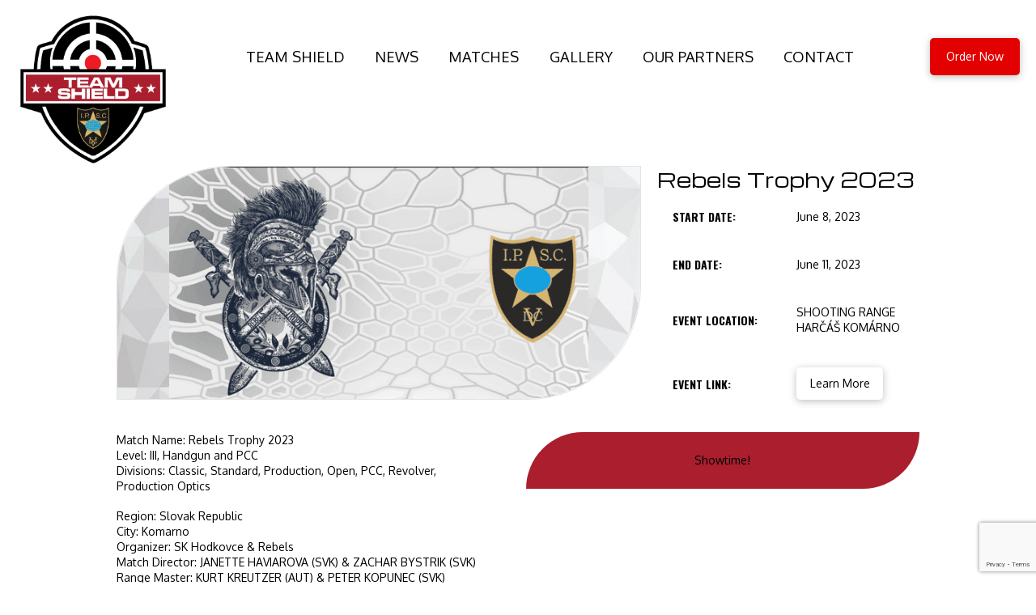

--- FILE ---
content_type: text/html; charset=UTF-8
request_url: https://www.teamshieldsights.com/events_z/rebels-trophy-2023/
body_size: 18078
content:
<!DOCTYPE html>
<html class="no-js" lang="en-GB">
<head>
<meta charset="UTF-8">
<meta name="viewport" content="width=device-width, initial-scale=1.0">
<link rel="pingback" href="https://www.teamshieldsights.com/xmlrpc.php">
<title>Rebels Trophy 2023 | Team Shield Sights</title>
<meta name='robots' content='max-image-preview:large' />
<link rel='dns-prefetch' href='//www.googletagmanager.com' />
<link rel="alternate" type="application/rss+xml" title="Team Shield Sights &raquo; Feed" href="https://www.teamshieldsights.com/feed/" />
<link rel="alternate" type="application/rss+xml" title="Team Shield Sights &raquo; Comments Feed" href="https://www.teamshieldsights.com/comments/feed/" />
<script type="text/javascript">
window._wpemojiSettings = {"baseUrl":"https:\/\/s.w.org\/images\/core\/emoji\/14.0.0\/72x72\/","ext":".png","svgUrl":"https:\/\/s.w.org\/images\/core\/emoji\/14.0.0\/svg\/","svgExt":".svg","source":{"concatemoji":"https:\/\/www.teamshieldsights.com\/wp-includes\/js\/wp-emoji-release.min.js?ver=6.3"}};
/*! This file is auto-generated */
!function(i,n){var o,s,e;function c(e){try{var t={supportTests:e,timestamp:(new Date).valueOf()};sessionStorage.setItem(o,JSON.stringify(t))}catch(e){}}function p(e,t,n){e.clearRect(0,0,e.canvas.width,e.canvas.height),e.fillText(t,0,0);var t=new Uint32Array(e.getImageData(0,0,e.canvas.width,e.canvas.height).data),r=(e.clearRect(0,0,e.canvas.width,e.canvas.height),e.fillText(n,0,0),new Uint32Array(e.getImageData(0,0,e.canvas.width,e.canvas.height).data));return t.every(function(e,t){return e===r[t]})}function u(e,t,n){switch(t){case"flag":return n(e,"\ud83c\udff3\ufe0f\u200d\u26a7\ufe0f","\ud83c\udff3\ufe0f\u200b\u26a7\ufe0f")?!1:!n(e,"\ud83c\uddfa\ud83c\uddf3","\ud83c\uddfa\u200b\ud83c\uddf3")&&!n(e,"\ud83c\udff4\udb40\udc67\udb40\udc62\udb40\udc65\udb40\udc6e\udb40\udc67\udb40\udc7f","\ud83c\udff4\u200b\udb40\udc67\u200b\udb40\udc62\u200b\udb40\udc65\u200b\udb40\udc6e\u200b\udb40\udc67\u200b\udb40\udc7f");case"emoji":return!n(e,"\ud83e\udef1\ud83c\udffb\u200d\ud83e\udef2\ud83c\udfff","\ud83e\udef1\ud83c\udffb\u200b\ud83e\udef2\ud83c\udfff")}return!1}function f(e,t,n){var r="undefined"!=typeof WorkerGlobalScope&&self instanceof WorkerGlobalScope?new OffscreenCanvas(300,150):i.createElement("canvas"),a=r.getContext("2d",{willReadFrequently:!0}),o=(a.textBaseline="top",a.font="600 32px Arial",{});return e.forEach(function(e){o[e]=t(a,e,n)}),o}function t(e){var t=i.createElement("script");t.src=e,t.defer=!0,i.head.appendChild(t)}"undefined"!=typeof Promise&&(o="wpEmojiSettingsSupports",s=["flag","emoji"],n.supports={everything:!0,everythingExceptFlag:!0},e=new Promise(function(e){i.addEventListener("DOMContentLoaded",e,{once:!0})}),new Promise(function(t){var n=function(){try{var e=JSON.parse(sessionStorage.getItem(o));if("object"==typeof e&&"number"==typeof e.timestamp&&(new Date).valueOf()<e.timestamp+604800&&"object"==typeof e.supportTests)return e.supportTests}catch(e){}return null}();if(!n){if("undefined"!=typeof Worker&&"undefined"!=typeof OffscreenCanvas&&"undefined"!=typeof URL&&URL.createObjectURL&&"undefined"!=typeof Blob)try{var e="postMessage("+f.toString()+"("+[JSON.stringify(s),u.toString(),p.toString()].join(",")+"));",r=new Blob([e],{type:"text/javascript"}),a=new Worker(URL.createObjectURL(r),{name:"wpTestEmojiSupports"});return void(a.onmessage=function(e){c(n=e.data),a.terminate(),t(n)})}catch(e){}c(n=f(s,u,p))}t(n)}).then(function(e){for(var t in e)n.supports[t]=e[t],n.supports.everything=n.supports.everything&&n.supports[t],"flag"!==t&&(n.supports.everythingExceptFlag=n.supports.everythingExceptFlag&&n.supports[t]);n.supports.everythingExceptFlag=n.supports.everythingExceptFlag&&!n.supports.flag,n.DOMReady=!1,n.readyCallback=function(){n.DOMReady=!0}}).then(function(){return e}).then(function(){var e;n.supports.everything||(n.readyCallback(),(e=n.source||{}).concatemoji?t(e.concatemoji):e.wpemoji&&e.twemoji&&(t(e.twemoji),t(e.wpemoji)))}))}((window,document),window._wpemojiSettings);
</script>
<style type="text/css">
img.wp-smiley,
img.emoji {
	display: inline !important;
	border: none !important;
	box-shadow: none !important;
	height: 1em !important;
	width: 1em !important;
	margin: 0 0.07em !important;
	vertical-align: -0.1em !important;
	background: none !important;
	padding: 0 !important;
}
</style>
	<link rel='stylesheet' id='wp-block-library-css' href='https://www.teamshieldsights.com/wp-includes/css/dist/block-library/style.min.css?ver=6.3' type='text/css' media='all' />
<style id='wp-block-library-theme-inline-css' type='text/css'>
.wp-block-audio figcaption{color:#555;font-size:13px;text-align:center}.is-dark-theme .wp-block-audio figcaption{color:hsla(0,0%,100%,.65)}.wp-block-audio{margin:0 0 1em}.wp-block-code{border:1px solid #ccc;border-radius:4px;font-family:Menlo,Consolas,monaco,monospace;padding:.8em 1em}.wp-block-embed figcaption{color:#555;font-size:13px;text-align:center}.is-dark-theme .wp-block-embed figcaption{color:hsla(0,0%,100%,.65)}.wp-block-embed{margin:0 0 1em}.blocks-gallery-caption{color:#555;font-size:13px;text-align:center}.is-dark-theme .blocks-gallery-caption{color:hsla(0,0%,100%,.65)}.wp-block-image figcaption{color:#555;font-size:13px;text-align:center}.is-dark-theme .wp-block-image figcaption{color:hsla(0,0%,100%,.65)}.wp-block-image{margin:0 0 1em}.wp-block-pullquote{border-bottom:4px solid;border-top:4px solid;color:currentColor;margin-bottom:1.75em}.wp-block-pullquote cite,.wp-block-pullquote footer,.wp-block-pullquote__citation{color:currentColor;font-size:.8125em;font-style:normal;text-transform:uppercase}.wp-block-quote{border-left:.25em solid;margin:0 0 1.75em;padding-left:1em}.wp-block-quote cite,.wp-block-quote footer{color:currentColor;font-size:.8125em;font-style:normal;position:relative}.wp-block-quote.has-text-align-right{border-left:none;border-right:.25em solid;padding-left:0;padding-right:1em}.wp-block-quote.has-text-align-center{border:none;padding-left:0}.wp-block-quote.is-large,.wp-block-quote.is-style-large,.wp-block-quote.is-style-plain{border:none}.wp-block-search .wp-block-search__label{font-weight:700}.wp-block-search__button{border:1px solid #ccc;padding:.375em .625em}:where(.wp-block-group.has-background){padding:1.25em 2.375em}.wp-block-separator.has-css-opacity{opacity:.4}.wp-block-separator{border:none;border-bottom:2px solid;margin-left:auto;margin-right:auto}.wp-block-separator.has-alpha-channel-opacity{opacity:1}.wp-block-separator:not(.is-style-wide):not(.is-style-dots){width:100px}.wp-block-separator.has-background:not(.is-style-dots){border-bottom:none;height:1px}.wp-block-separator.has-background:not(.is-style-wide):not(.is-style-dots){height:2px}.wp-block-table{margin:0 0 1em}.wp-block-table td,.wp-block-table th{word-break:normal}.wp-block-table figcaption{color:#555;font-size:13px;text-align:center}.is-dark-theme .wp-block-table figcaption{color:hsla(0,0%,100%,.65)}.wp-block-video figcaption{color:#555;font-size:13px;text-align:center}.is-dark-theme .wp-block-video figcaption{color:hsla(0,0%,100%,.65)}.wp-block-video{margin:0 0 1em}.wp-block-template-part.has-background{margin-bottom:0;margin-top:0;padding:1.25em 2.375em}
</style>
<style id='classic-theme-styles-inline-css' type='text/css'>
/*! This file is auto-generated */
.wp-block-button__link{color:#fff;background-color:#32373c;border-radius:9999px;box-shadow:none;text-decoration:none;padding:calc(.667em + 2px) calc(1.333em + 2px);font-size:1.125em}.wp-block-file__button{background:#32373c;color:#fff;text-decoration:none}
</style>
<style id='global-styles-inline-css' type='text/css'>
body{--wp--preset--color--black: #000000;--wp--preset--color--cyan-bluish-gray: #abb8c3;--wp--preset--color--white: #ffffff;--wp--preset--color--pale-pink: #f78da7;--wp--preset--color--vivid-red: #cf2e2e;--wp--preset--color--luminous-vivid-orange: #ff6900;--wp--preset--color--luminous-vivid-amber: #fcb900;--wp--preset--color--light-green-cyan: #7bdcb5;--wp--preset--color--vivid-green-cyan: #00d084;--wp--preset--color--pale-cyan-blue: #8ed1fc;--wp--preset--color--vivid-cyan-blue: #0693e3;--wp--preset--color--vivid-purple: #9b51e0;--wp--preset--gradient--vivid-cyan-blue-to-vivid-purple: linear-gradient(135deg,rgba(6,147,227,1) 0%,rgb(155,81,224) 100%);--wp--preset--gradient--light-green-cyan-to-vivid-green-cyan: linear-gradient(135deg,rgb(122,220,180) 0%,rgb(0,208,130) 100%);--wp--preset--gradient--luminous-vivid-amber-to-luminous-vivid-orange: linear-gradient(135deg,rgba(252,185,0,1) 0%,rgba(255,105,0,1) 100%);--wp--preset--gradient--luminous-vivid-orange-to-vivid-red: linear-gradient(135deg,rgba(255,105,0,1) 0%,rgb(207,46,46) 100%);--wp--preset--gradient--very-light-gray-to-cyan-bluish-gray: linear-gradient(135deg,rgb(238,238,238) 0%,rgb(169,184,195) 100%);--wp--preset--gradient--cool-to-warm-spectrum: linear-gradient(135deg,rgb(74,234,220) 0%,rgb(151,120,209) 20%,rgb(207,42,186) 40%,rgb(238,44,130) 60%,rgb(251,105,98) 80%,rgb(254,248,76) 100%);--wp--preset--gradient--blush-light-purple: linear-gradient(135deg,rgb(255,206,236) 0%,rgb(152,150,240) 100%);--wp--preset--gradient--blush-bordeaux: linear-gradient(135deg,rgb(254,205,165) 0%,rgb(254,45,45) 50%,rgb(107,0,62) 100%);--wp--preset--gradient--luminous-dusk: linear-gradient(135deg,rgb(255,203,112) 0%,rgb(199,81,192) 50%,rgb(65,88,208) 100%);--wp--preset--gradient--pale-ocean: linear-gradient(135deg,rgb(255,245,203) 0%,rgb(182,227,212) 50%,rgb(51,167,181) 100%);--wp--preset--gradient--electric-grass: linear-gradient(135deg,rgb(202,248,128) 0%,rgb(113,206,126) 100%);--wp--preset--gradient--midnight: linear-gradient(135deg,rgb(2,3,129) 0%,rgb(40,116,252) 100%);--wp--preset--font-size--small: 13px;--wp--preset--font-size--medium: 20px;--wp--preset--font-size--large: 36px;--wp--preset--font-size--x-large: 42px;--wp--preset--spacing--20: 0.44rem;--wp--preset--spacing--30: 0.67rem;--wp--preset--spacing--40: 1rem;--wp--preset--spacing--50: 1.5rem;--wp--preset--spacing--60: 2.25rem;--wp--preset--spacing--70: 3.38rem;--wp--preset--spacing--80: 5.06rem;--wp--preset--shadow--natural: 6px 6px 9px rgba(0, 0, 0, 0.2);--wp--preset--shadow--deep: 12px 12px 50px rgba(0, 0, 0, 0.4);--wp--preset--shadow--sharp: 6px 6px 0px rgba(0, 0, 0, 0.2);--wp--preset--shadow--outlined: 6px 6px 0px -3px rgba(255, 255, 255, 1), 6px 6px rgba(0, 0, 0, 1);--wp--preset--shadow--crisp: 6px 6px 0px rgba(0, 0, 0, 1);}:where(.is-layout-flex){gap: 0.5em;}:where(.is-layout-grid){gap: 0.5em;}body .is-layout-flow > .alignleft{float: left;margin-inline-start: 0;margin-inline-end: 2em;}body .is-layout-flow > .alignright{float: right;margin-inline-start: 2em;margin-inline-end: 0;}body .is-layout-flow > .aligncenter{margin-left: auto !important;margin-right: auto !important;}body .is-layout-constrained > .alignleft{float: left;margin-inline-start: 0;margin-inline-end: 2em;}body .is-layout-constrained > .alignright{float: right;margin-inline-start: 2em;margin-inline-end: 0;}body .is-layout-constrained > .aligncenter{margin-left: auto !important;margin-right: auto !important;}body .is-layout-constrained > :where(:not(.alignleft):not(.alignright):not(.alignfull)){max-width: var(--wp--style--global--content-size);margin-left: auto !important;margin-right: auto !important;}body .is-layout-constrained > .alignwide{max-width: var(--wp--style--global--wide-size);}body .is-layout-flex{display: flex;}body .is-layout-flex{flex-wrap: wrap;align-items: center;}body .is-layout-flex > *{margin: 0;}body .is-layout-grid{display: grid;}body .is-layout-grid > *{margin: 0;}:where(.wp-block-columns.is-layout-flex){gap: 2em;}:where(.wp-block-columns.is-layout-grid){gap: 2em;}:where(.wp-block-post-template.is-layout-flex){gap: 1.25em;}:where(.wp-block-post-template.is-layout-grid){gap: 1.25em;}.has-black-color{color: var(--wp--preset--color--black) !important;}.has-cyan-bluish-gray-color{color: var(--wp--preset--color--cyan-bluish-gray) !important;}.has-white-color{color: var(--wp--preset--color--white) !important;}.has-pale-pink-color{color: var(--wp--preset--color--pale-pink) !important;}.has-vivid-red-color{color: var(--wp--preset--color--vivid-red) !important;}.has-luminous-vivid-orange-color{color: var(--wp--preset--color--luminous-vivid-orange) !important;}.has-luminous-vivid-amber-color{color: var(--wp--preset--color--luminous-vivid-amber) !important;}.has-light-green-cyan-color{color: var(--wp--preset--color--light-green-cyan) !important;}.has-vivid-green-cyan-color{color: var(--wp--preset--color--vivid-green-cyan) !important;}.has-pale-cyan-blue-color{color: var(--wp--preset--color--pale-cyan-blue) !important;}.has-vivid-cyan-blue-color{color: var(--wp--preset--color--vivid-cyan-blue) !important;}.has-vivid-purple-color{color: var(--wp--preset--color--vivid-purple) !important;}.has-black-background-color{background-color: var(--wp--preset--color--black) !important;}.has-cyan-bluish-gray-background-color{background-color: var(--wp--preset--color--cyan-bluish-gray) !important;}.has-white-background-color{background-color: var(--wp--preset--color--white) !important;}.has-pale-pink-background-color{background-color: var(--wp--preset--color--pale-pink) !important;}.has-vivid-red-background-color{background-color: var(--wp--preset--color--vivid-red) !important;}.has-luminous-vivid-orange-background-color{background-color: var(--wp--preset--color--luminous-vivid-orange) !important;}.has-luminous-vivid-amber-background-color{background-color: var(--wp--preset--color--luminous-vivid-amber) !important;}.has-light-green-cyan-background-color{background-color: var(--wp--preset--color--light-green-cyan) !important;}.has-vivid-green-cyan-background-color{background-color: var(--wp--preset--color--vivid-green-cyan) !important;}.has-pale-cyan-blue-background-color{background-color: var(--wp--preset--color--pale-cyan-blue) !important;}.has-vivid-cyan-blue-background-color{background-color: var(--wp--preset--color--vivid-cyan-blue) !important;}.has-vivid-purple-background-color{background-color: var(--wp--preset--color--vivid-purple) !important;}.has-black-border-color{border-color: var(--wp--preset--color--black) !important;}.has-cyan-bluish-gray-border-color{border-color: var(--wp--preset--color--cyan-bluish-gray) !important;}.has-white-border-color{border-color: var(--wp--preset--color--white) !important;}.has-pale-pink-border-color{border-color: var(--wp--preset--color--pale-pink) !important;}.has-vivid-red-border-color{border-color: var(--wp--preset--color--vivid-red) !important;}.has-luminous-vivid-orange-border-color{border-color: var(--wp--preset--color--luminous-vivid-orange) !important;}.has-luminous-vivid-amber-border-color{border-color: var(--wp--preset--color--luminous-vivid-amber) !important;}.has-light-green-cyan-border-color{border-color: var(--wp--preset--color--light-green-cyan) !important;}.has-vivid-green-cyan-border-color{border-color: var(--wp--preset--color--vivid-green-cyan) !important;}.has-pale-cyan-blue-border-color{border-color: var(--wp--preset--color--pale-cyan-blue) !important;}.has-vivid-cyan-blue-border-color{border-color: var(--wp--preset--color--vivid-cyan-blue) !important;}.has-vivid-purple-border-color{border-color: var(--wp--preset--color--vivid-purple) !important;}.has-vivid-cyan-blue-to-vivid-purple-gradient-background{background: var(--wp--preset--gradient--vivid-cyan-blue-to-vivid-purple) !important;}.has-light-green-cyan-to-vivid-green-cyan-gradient-background{background: var(--wp--preset--gradient--light-green-cyan-to-vivid-green-cyan) !important;}.has-luminous-vivid-amber-to-luminous-vivid-orange-gradient-background{background: var(--wp--preset--gradient--luminous-vivid-amber-to-luminous-vivid-orange) !important;}.has-luminous-vivid-orange-to-vivid-red-gradient-background{background: var(--wp--preset--gradient--luminous-vivid-orange-to-vivid-red) !important;}.has-very-light-gray-to-cyan-bluish-gray-gradient-background{background: var(--wp--preset--gradient--very-light-gray-to-cyan-bluish-gray) !important;}.has-cool-to-warm-spectrum-gradient-background{background: var(--wp--preset--gradient--cool-to-warm-spectrum) !important;}.has-blush-light-purple-gradient-background{background: var(--wp--preset--gradient--blush-light-purple) !important;}.has-blush-bordeaux-gradient-background{background: var(--wp--preset--gradient--blush-bordeaux) !important;}.has-luminous-dusk-gradient-background{background: var(--wp--preset--gradient--luminous-dusk) !important;}.has-pale-ocean-gradient-background{background: var(--wp--preset--gradient--pale-ocean) !important;}.has-electric-grass-gradient-background{background: var(--wp--preset--gradient--electric-grass) !important;}.has-midnight-gradient-background{background: var(--wp--preset--gradient--midnight) !important;}.has-small-font-size{font-size: var(--wp--preset--font-size--small) !important;}.has-medium-font-size{font-size: var(--wp--preset--font-size--medium) !important;}.has-large-font-size{font-size: var(--wp--preset--font-size--large) !important;}.has-x-large-font-size{font-size: var(--wp--preset--font-size--x-large) !important;}
.wp-block-navigation a:where(:not(.wp-element-button)){color: inherit;}
:where(.wp-block-post-template.is-layout-flex){gap: 1.25em;}:where(.wp-block-post-template.is-layout-grid){gap: 1.25em;}
:where(.wp-block-columns.is-layout-flex){gap: 2em;}:where(.wp-block-columns.is-layout-grid){gap: 2em;}
.wp-block-pullquote{font-size: 1.5em;line-height: 1.6;}
</style>
<link rel='stylesheet' id='x-stack-css' href='https://www.teamshieldsights.com/wp-content/themes/pro/framework/dist/css/site/stacks/integrity-light.css?ver=6.1.10' type='text/css' media='all' />
<style id='cs-inline-css' type='text/css'>
 :root{--x-root-background-color:#ffffff;--x-container-width:calc(100% - 2rem);--x-container-max-width:64rem;--x-a-color:#0073e6;--x-a-text-decoration:none solid auto #0073e6;--x-a-text-underline-offset:0.085em;--x-a-int-color:rgba(0,115,230,0.88);--x-a-int-text-decoration-color:rgba(0,115,230,0.88);--x-root-color:#000000;--x-root-font-family:"Helvetica Neue",Helvetica,Arial,sans-serif;--x-root-font-size:18px;--x-root-font-style:normal;--x-root-font-weight:400;--x-root-letter-spacing:0em;--x-root-line-height:1.6;--x-h1-color:#000000;--x-h1-font-family:inherit;--x-h1-font-size:3.815em;--x-h1-font-style:inherit;--x-h1-font-weight:inherit;--x-h1-letter-spacing:inherit;--x-h1-line-height:1.115;--x-h1-text-transform:inherit;--x-h2-color:#000000;--x-h2-font-family:inherit;--x-h2-font-size:3.052em;--x-h2-font-style:inherit;--x-h2-font-weight:inherit;--x-h2-letter-spacing:inherit;--x-h2-line-height:1.125;--x-h2-text-transform:inherit;--x-h3-color:#000000;--x-h3-font-family:inherit;--x-h3-font-size:2.441em;--x-h3-font-style:inherit;--x-h3-font-weight:inherit;--x-h3-letter-spacing:inherit;--x-h3-line-height:1.15;--x-h3-text-transform:inherit;--x-h4-color:#000000;--x-h4-font-family:inherit;--x-h4-font-size:1.953em;--x-h4-font-style:inherit;--x-h4-font-weight:inherit;--x-h4-letter-spacing:inherit;--x-h4-line-height:1.2;--x-h4-text-transform:inherit;--x-h5-color:#000000;--x-h5-font-family:inherit;--x-h5-font-size:1.563em;--x-h5-font-style:inherit;--x-h5-font-weight:inherit;--x-h5-letter-spacing:inherit;--x-h5-line-height:1.25;--x-h5-text-transform:inherit;--x-h6-color:#000000;--x-h6-font-family:inherit;--x-h6-font-size:1.25em;--x-h6-font-style:inherit;--x-h6-font-weight:inherit;--x-h6-letter-spacing:inherit;--x-h6-line-height:1.265;--x-h6-text-transform:inherit;--x-label-color:#000000;--x-label-font-family:inherit;--x-label-font-size:0.8em;--x-label-font-style:inherit;--x-label-font-weight:bold;--x-label-letter-spacing:inherit;--x-label-line-height:1.285;--x-label-text-transform:inherit;--x-content-copy-spacing:1.25rem;--x-content-h-margin-top:calc(1rem + 1.25em);--x-content-h-margin-bottom:1rem;--x-content-ol-padding-inline-start:1.25em;--x-content-ul-padding-inline-start:1em;--x-content-li-spacing:0.262em;--x-content-media-spacing:2.441rem;--x-input-background-color:#ffffff;--x-input-int-background-color:#ffffff;--x-input-color:#000000;--x-input-int-color:#0073e6;--x-input-font-family:inherit;--x-input-font-size:1em;--x-input-font-style:inherit;--x-input-font-weight:inherit;--x-input-letter-spacing:0em;--x-input-line-height:1.4;--x-input-text-align:inherit;--x-input-text-transform:inherit;--x-placeholder-opacity:0.33;--x-placeholder-int-opacity:0.55;--x-input-outline-width:4px;--x-input-outline-color:rgba(0,115,230,0.16);--x-input-padding-x:0.8em;--x-input-padding-y-extra:0.5em;--x-input-border-width:1px;--x-input-border-style:solid;--x-input-border-radius:2px;--x-input-border-color:#000000;--x-input-int-border-color:#0073e6;--x-input-box-shadow:0em 0.25em 0.65em 0em rgba(0,0,0,0.03);--x-input-int-box-shadow:0em 0.25em 0.65em 0em rgba(0,115,230,0.11);--x-select-indicator-image:url("data:image/svg+xml,%3Csvg xmlns='http://www.w3.org/2000/svg' viewBox='0 0 16 16'%3E%3Ctitle%3Eselect-84%3C/title%3E%3Cg fill='rgba(0,0,0,0.27)'%3E%3Cpath d='M7.4,1.2l-5,4l1.2,1.6L8,3.3l4.4,3.5l1.2-1.6l-5-4C8.3,0.9,7.7,0.9,7.4,1.2z'%3E%3C/path%3E %3Cpath d='M8,12.7L3.6,9.2l-1.2,1.6l5,4C7.6,14.9,7.8,15,8,15s0.4-0.1,0.6-0.2l5-4l-1.2-1.6L8,12.7z'%3E%3C/path%3E%3C/g%3E%3C/svg%3E");--x-select-indicator-hover-image:url("data:image/svg+xml,%3Csvg xmlns='http://www.w3.org/2000/svg' viewBox='0 0 16 16'%3E%3Ctitle%3Eselect-84%3C/title%3E%3Cg fill='rgba(0,0,0,0.27)'%3E%3Cpath d='M7.4,1.2l-5,4l1.2,1.6L8,3.3l4.4,3.5l1.2-1.6l-5-4C8.3,0.9,7.7,0.9,7.4,1.2z'%3E%3C/path%3E %3Cpath d='M8,12.7L3.6,9.2l-1.2,1.6l5,4C7.6,14.9,7.8,15,8,15s0.4-0.1,0.6-0.2l5-4l-1.2-1.6L8,12.7z'%3E%3C/path%3E%3C/g%3E%3C/svg%3E");--x-select-indicator-focus-image:url("data:image/svg+xml,%3Csvg xmlns='http://www.w3.org/2000/svg' viewBox='0 0 16 16'%3E%3Ctitle%3Eselect-84%3C/title%3E%3Cg fill='rgba(0,115,230,1)'%3E%3Cpath d='M7.4,1.2l-5,4l1.2,1.6L8,3.3l4.4,3.5l1.2-1.6l-5-4C8.3,0.9,7.7,0.9,7.4,1.2z'%3E%3C/path%3E %3Cpath d='M8,12.7L3.6,9.2l-1.2,1.6l5,4C7.6,14.9,7.8,15,8,15s0.4-0.1,0.6-0.2l5-4l-1.2-1.6L8,12.7z'%3E%3C/path%3E%3C/g%3E%3C/svg%3E");--x-select-indicator-size:1em;--x-select-indicator-spacing-x:0px;--x-date-indicator-image:url("data:image/svg+xml,%3Csvg xmlns='http://www.w3.org/2000/svg' viewBox='0 0 16 16'%3E%3Ctitle%3Eevent-confirm%3C/title%3E%3Cg fill='rgba(0,0,0,0.27)'%3E%3Cpath d='M11,16a1,1,0,0,1-.707-.293l-2-2,1.414-1.414L11,13.586l3.293-3.293,1.414,1.414-4,4A1,1,0,0,1,11,16Z'%3E%3C/path%3E %3Cpath d='M7,14H2V5H14V9h2V3a1,1,0,0,0-1-1H13V0H11V2H9V0H7V2H5V0H3V2H1A1,1,0,0,0,0,3V15a1,1,0,0,0,1,1H7Z'%3E%3C/path%3E%3C/g%3E%3C/svg%3E");--x-date-indicator-hover-image:url("data:image/svg+xml,%3Csvg xmlns='http://www.w3.org/2000/svg' viewBox='0 0 16 16'%3E%3Ctitle%3Eevent-confirm%3C/title%3E%3Cg fill='rgba(0,0,0,0.27)'%3E%3Cpath d='M11,16a1,1,0,0,1-.707-.293l-2-2,1.414-1.414L11,13.586l3.293-3.293,1.414,1.414-4,4A1,1,0,0,1,11,16Z'%3E%3C/path%3E %3Cpath d='M7,14H2V5H14V9h2V3a1,1,0,0,0-1-1H13V0H11V2H9V0H7V2H5V0H3V2H1A1,1,0,0,0,0,3V15a1,1,0,0,0,1,1H7Z'%3E%3C/path%3E%3C/g%3E%3C/svg%3E");--x-date-indicator-focus-image:url("data:image/svg+xml,%3Csvg xmlns='http://www.w3.org/2000/svg' viewBox='0 0 16 16'%3E%3Ctitle%3Eevent-confirm%3C/title%3E%3Cg fill='rgba(0,115,230,1)'%3E%3Cpath d='M11,16a1,1,0,0,1-.707-.293l-2-2,1.414-1.414L11,13.586l3.293-3.293,1.414,1.414-4,4A1,1,0,0,1,11,16Z'%3E%3C/path%3E %3Cpath d='M7,14H2V5H14V9h2V3a1,1,0,0,0-1-1H13V0H11V2H9V0H7V2H5V0H3V2H1A1,1,0,0,0,0,3V15a1,1,0,0,0,1,1H7Z'%3E%3C/path%3E%3C/g%3E%3C/svg%3E");--x-date-indicator-size:1em;--x-date-indicator-spacing-x:0px;--x-time-indicator-image:url("data:image/svg+xml,%3Csvg xmlns='http://www.w3.org/2000/svg' viewBox='0 0 16 16'%3E%3Ctitle%3Ewatch-2%3C/title%3E%3Cg fill='rgba(0,0,0,0.27)'%3E%3Cpath d='M14,8c0-1.8-0.8-3.4-2-4.5V1c0-0.6-0.4-1-1-1H5C4.4,0,4,0.4,4,1v2.5C2.8,4.6,2,6.2,2,8s0.8,3.4,2,4.5V15 c0,0.6,0.4,1,1,1h6c0.6,0,1-0.4,1-1v-2.5C13.2,11.4,14,9.8,14,8z M8,12c-2.2,0-4-1.8-4-4s1.8-4,4-4s4,1.8,4,4S10.2,12,8,12z'%3E%3C/path%3E%3C/g%3E%3C/svg%3E");--x-time-indicator-hover-image:url("data:image/svg+xml,%3Csvg xmlns='http://www.w3.org/2000/svg' viewBox='0 0 16 16'%3E%3Ctitle%3Ewatch-2%3C/title%3E%3Cg fill='rgba(0,0,0,0.27)'%3E%3Cpath d='M14,8c0-1.8-0.8-3.4-2-4.5V1c0-0.6-0.4-1-1-1H5C4.4,0,4,0.4,4,1v2.5C2.8,4.6,2,6.2,2,8s0.8,3.4,2,4.5V15 c0,0.6,0.4,1,1,1h6c0.6,0,1-0.4,1-1v-2.5C13.2,11.4,14,9.8,14,8z M8,12c-2.2,0-4-1.8-4-4s1.8-4,4-4s4,1.8,4,4S10.2,12,8,12z'%3E%3C/path%3E%3C/g%3E%3C/svg%3E");--x-time-indicator-focus-image:url("data:image/svg+xml,%3Csvg xmlns='http://www.w3.org/2000/svg' viewBox='0 0 16 16'%3E%3Ctitle%3Ewatch-2%3C/title%3E%3Cg fill='rgba(0,115,230,1)'%3E%3Cpath d='M14,8c0-1.8-0.8-3.4-2-4.5V1c0-0.6-0.4-1-1-1H5C4.4,0,4,0.4,4,1v2.5C2.8,4.6,2,6.2,2,8s0.8,3.4,2,4.5V15 c0,0.6,0.4,1,1,1h6c0.6,0,1-0.4,1-1v-2.5C13.2,11.4,14,9.8,14,8z M8,12c-2.2,0-4-1.8-4-4s1.8-4,4-4s4,1.8,4,4S10.2,12,8,12z'%3E%3C/path%3E%3C/g%3E%3C/svg%3E");--x-time-indicator-size:1em;--x-time-indicator-spacing-x:0px;--x-search-indicator-image:url("data:image/svg+xml,%3Csvg xmlns='http://www.w3.org/2000/svg' viewBox='0 0 16 16'%3E%3Ctitle%3Ee-remove%3C/title%3E%3Cg fill='rgba(0,0,0,0.27)'%3E%3Cpath d='M14.7,1.3c-0.4-0.4-1-0.4-1.4,0L8,6.6L2.7,1.3c-0.4-0.4-1-0.4-1.4,0s-0.4,1,0,1.4L6.6,8l-5.3,5.3 c-0.4,0.4-0.4,1,0,1.4C1.5,14.9,1.7,15,2,15s0.5-0.1,0.7-0.3L8,9.4l5.3,5.3c0.2,0.2,0.5,0.3,0.7,0.3s0.5-0.1,0.7-0.3 c0.4-0.4,0.4-1,0-1.4L9.4,8l5.3-5.3C15.1,2.3,15.1,1.7,14.7,1.3z'%3E%3C/path%3E%3C/g%3E%3C/svg%3E");--x-search-indicator-hover-image:url("data:image/svg+xml,%3Csvg xmlns='http://www.w3.org/2000/svg' viewBox='0 0 16 16'%3E%3Ctitle%3Ee-remove%3C/title%3E%3Cg fill='rgba(0,0,0,0.27)'%3E%3Cpath d='M14.7,1.3c-0.4-0.4-1-0.4-1.4,0L8,6.6L2.7,1.3c-0.4-0.4-1-0.4-1.4,0s-0.4,1,0,1.4L6.6,8l-5.3,5.3 c-0.4,0.4-0.4,1,0,1.4C1.5,14.9,1.7,15,2,15s0.5-0.1,0.7-0.3L8,9.4l5.3,5.3c0.2,0.2,0.5,0.3,0.7,0.3s0.5-0.1,0.7-0.3 c0.4-0.4,0.4-1,0-1.4L9.4,8l5.3-5.3C15.1,2.3,15.1,1.7,14.7,1.3z'%3E%3C/path%3E%3C/g%3E%3C/svg%3E");--x-search-indicator-focus-image:url("data:image/svg+xml,%3Csvg xmlns='http://www.w3.org/2000/svg' viewBox='0 0 16 16'%3E%3Ctitle%3Ee-remove%3C/title%3E%3Cg fill='rgba(0,115,230,1)'%3E%3Cpath d='M14.7,1.3c-0.4-0.4-1-0.4-1.4,0L8,6.6L2.7,1.3c-0.4-0.4-1-0.4-1.4,0s-0.4,1,0,1.4L6.6,8l-5.3,5.3 c-0.4,0.4-0.4,1,0,1.4C1.5,14.9,1.7,15,2,15s0.5-0.1,0.7-0.3L8,9.4l5.3,5.3c0.2,0.2,0.5,0.3,0.7,0.3s0.5-0.1,0.7-0.3 c0.4-0.4,0.4-1,0-1.4L9.4,8l5.3-5.3C15.1,2.3,15.1,1.7,14.7,1.3z'%3E%3C/path%3E%3C/g%3E%3C/svg%3E");--x-search-indicator-size:1em;--x-search-indicator-spacing-x:0px;--x-number-indicator-image:url("data:image/svg+xml,%3Csvg xmlns='http://www.w3.org/2000/svg' viewBox='0 0 16 16'%3E%3Ctitle%3Eselect-83%3C/title%3E%3Cg%3E%3Cpolygon fill='rgba(0,0,0,0.27)' points='2,6 14,6 8,0 '%3E%3C/polygon%3E %3Cpolygon fill='rgba(0,0,0,0.27)' points='8,16 14,10 2,10 '%3E%3C/polygon%3E%3C/g%3E%3C/svg%3E");--x-number-indicator-hover-image:url("data:image/svg+xml,%3Csvg xmlns='http://www.w3.org/2000/svg' viewBox='0 0 16 16'%3E%3Ctitle%3Eselect-83%3C/title%3E%3Cg%3E%3Cpolygon fill='rgba(0,0,0,0.27)' points='2,6 14,6 8,0 '%3E%3C/polygon%3E %3Cpolygon fill='rgba(0,0,0,0.27)' points='8,16 14,10 2,10 '%3E%3C/polygon%3E%3C/g%3E%3C/svg%3E");--x-number-indicator-focus-image:url("data:image/svg+xml,%3Csvg xmlns='http://www.w3.org/2000/svg' viewBox='0 0 16 16'%3E%3Ctitle%3Eselect-83%3C/title%3E%3Cg%3E%3Cpolygon fill='rgba(0,115,230,1)' points='2,6 14,6 8,0 '%3E%3C/polygon%3E %3Cpolygon fill='rgba(0,115,230,1)' points='8,16 14,10 2,10 '%3E%3C/polygon%3E%3C/g%3E%3C/svg%3E");--x-number-indicator-size:1em;--x-number-indicator-spacing-x:0px;--x-rc-font-size:24px;--x-rc-background-color:#ffffff;--x-rc-int-background-color:#ffffff;--x-rc-checked-background-color:#0073e6;--x-rc-outline-width:4px;--x-rc-outline-color:rgba(0,115,230,0.16);--x-radio-marker:url("data:image/svg+xml,%3Csvg xmlns='http://www.w3.org/2000/svg' viewBox='0 0 16 16'%3E%3Ctitle%3Eshape-oval%3C/title%3E%3Cg fill='%23ffffff'%3E%3Ccircle cx='8' cy='8' r='8'%3E%3C/circle%3E%3C/g%3E%3C/svg%3E");--x-radio-marker-inset:13px;--x-checkbox-marker:url("data:image/svg+xml,%3Csvg xmlns='http://www.w3.org/2000/svg' viewBox='0 0 16 16'%3E%3Ctitle%3Eo-check%3C/title%3E%3Cg fill='%23ffffff'%3E%3Cpolygon points='5.6,8.4 1.6,6 0,7.6 5.6,14 16,3.6 14.4,2 '%3E%3C/polygon%3E%3C/g%3E%3C/svg%3E");--x-checkbox-marker-inset:8px;--x-rc-border-width:1px;--x-rc-border-style:solid;--x-checkbox-border-radius:2px;--x-rc-border-color:#000000;--x-rc-int-border-color:#0073e6;--x-rc-checked-border-color:#0073e6;--x-rc-box-shadow:0em 0.25em 0.65em 0em rgba(0,0,0,0.03);--x-rc-int-box-shadow:0em 0.25em 0.65em 0em rgba(0,115,230,0.11);--x-rc-checked-box-shadow:0em 0.25em 0.65em 0em rgba(0,115,230,0.11);--x-submit-background-color:#000000;--x-submit-int-background-color:#0073e6;--x-submit-min-width:none;--x-submit-padding-x-extra:1.25em;--x-submit-color:#ffffff;--x-submit-int-color:#ffffff;--x-submit-font-weight:bold;--x-submit-text-align:center;--x-submit-outline-width:4px;--x-submit-outline-color:rgba(0,115,230,0.16);--x-submit-border-radius:100em;--x-submit-border-color:#000000;--x-submit-int-border-color:#0073e6;--x-submit-box-shadow:0em 0.25em 0.65em 0em rgba(0,0,0,0.03);--x-submit-int-box-shadow:0em 0.25em 0.65em 0em rgba(0,115,230,0.11);} a,h1 a:hover,h2 a:hover,h3 a:hover,h4 a:hover,h5 a:hover,h6 a:hover,.x-breadcrumb-wrap a:hover,.widget ul li a:hover,.widget ol li a:hover,.widget.widget_text ul li a,.widget.widget_text ol li a,.widget_nav_menu .current-menu-item > a,.x-accordion-heading .x-accordion-toggle:hover,.x-comment-author a:hover,.x-comment-time:hover,.x-recent-posts a:hover .h-recent-posts{color:#ff2a13;}a:hover,.widget.widget_text ul li a:hover,.widget.widget_text ol li a:hover,.x-twitter-widget ul li a:hover{color:#d80f0f;}.rev_slider_wrapper,a.x-img-thumbnail:hover,.x-slider-container.below,.page-template-template-blank-3-php .x-slider-container.above,.page-template-template-blank-6-php .x-slider-container.above{border-color:#ff2a13;}.entry-thumb:before,.x-pagination span.current,.woocommerce-pagination span[aria-current],.flex-direction-nav a,.flex-control-nav a:hover,.flex-control-nav a.flex-active,.mejs-time-current,.x-dropcap,.x-skill-bar .bar,.x-pricing-column.featured h2,.h-comments-title small,.x-entry-share .x-share:hover,.x-highlight,.x-recent-posts .x-recent-posts-img:after{background-color:#ff2a13;}.x-nav-tabs > .active > a,.x-nav-tabs > .active > a:hover{box-shadow:inset 0 3px 0 0 #ff2a13;}.x-main{width:calc(72% - 2.463055%);}.x-sidebar{width:calc(100% - 2.463055% - 72%);}.x-comment-author,.x-comment-time,.comment-form-author label,.comment-form-email label,.comment-form-url label,.comment-form-rating label,.comment-form-comment label,.widget_calendar #wp-calendar caption,.widget.widget_rss li .rsswidget{font-family:"Michroma",sans-serif;font-weight:700;text-transform:uppercase;}.p-landmark-sub,.p-meta,input,button,select,textarea{font-family:"Oxygen",sans-serif;}.widget ul li a,.widget ol li a,.x-comment-time{color:#999999;}.widget_text ol li a,.widget_text ul li a{color:#ff2a13;}.widget_text ol li a:hover,.widget_text ul li a:hover{color:#d80f0f;}.comment-form-author label,.comment-form-email label,.comment-form-url label,.comment-form-rating label,.comment-form-comment label,.widget_calendar #wp-calendar th,.p-landmark-sub strong,.widget_tag_cloud .tagcloud a:hover,.widget_tag_cloud .tagcloud a:active,.entry-footer a:hover,.entry-footer a:active,.x-breadcrumbs .current,.x-comment-author,.x-comment-author a{color:#272727;}.widget_calendar #wp-calendar th{border-color:#272727;}.h-feature-headline span i{background-color:#272727;}@media (max-width:978.98px){}html{font-size:14px;}@media (min-width:500px){html{font-size:calc(14px + (14 - 14) * ((100vw - 500px) / (1000 - 500)));}}@media (min-width:1000px){html{font-size:14px;}}body{font-style:normal;font-weight:400;color:#999999;background-color:rgb(255,255,255);}.w-b{font-weight:400 !important;}h1,h2,h3,h4,h5,h6,.h1,.h2,.h3,.h4,.h5,.h6{font-family:"Michroma",sans-serif;font-style:normal;font-weight:700;text-transform:uppercase;}h1,.h1{letter-spacing:-0.05em;}h2,.h2{letter-spacing:-0.035em;}h3,.h3{letter-spacing:-0.035em;}h4,.h4{letter-spacing:-0.035em;}h5,.h5{letter-spacing:-0.035em;}h6,.h6{letter-spacing:-0.035em;}.w-h{font-weight:700 !important;}.x-container.width{width:88%;}.x-container.max{max-width:1200px;}.x-bar-content.x-container.width{flex-basis:88%;}.x-main.full{float:none;display:block;width:auto;}@media (max-width:978.98px){.x-main.full,.x-main.left,.x-main.right,.x-sidebar.left,.x-sidebar.right{float:none;display:block;width:auto !important;}}.entry-header,.entry-content{font-size:2rem;}body,input,button,select,textarea{font-family:"Oxygen",sans-serif;}h1,h2,h3,h4,h5,h6,.h1,.h2,.h3,.h4,.h5,.h6,h1 a,h2 a,h3 a,h4 a,h5 a,h6 a,.h1 a,.h2 a,.h3 a,.h4 a,.h5 a,.h6 a,blockquote{color:#272727;}.cfc-h-tx{color:#272727 !important;}.cfc-h-bd{border-color:#272727 !important;}.cfc-h-bg{background-color:#272727 !important;}.cfc-b-tx{color:#999999 !important;}.cfc-b-bd{border-color:#999999 !important;}.cfc-b-bg{background-color:#999999 !important;}.x-btn,.button,[type="submit"]{color:#ffffff;border-color:#ac1100;background-color:#ff2a13;margin-bottom:0.25em;text-shadow:0 0.075em 0.075em rgba(0,0,0,0.5);box-shadow:0 0.25em 0 0 #a71000,0 4px 9px rgba(0,0,0,0.75);border-radius:0.25em;}.x-btn:hover,.button:hover,[type="submit"]:hover{color:#ffffff;border-color:#600900;background-color:#ef2201;margin-bottom:0.25em;text-shadow:0 0.075em 0.075em rgba(0,0,0,0.5);box-shadow:0 0.25em 0 0 #a71000,0 4px 9px rgba(0,0,0,0.75);}.x-btn.x-btn-real,.x-btn.x-btn-real:hover{margin-bottom:0.25em;text-shadow:0 0.075em 0.075em rgba(0,0,0,0.65);}.x-btn.x-btn-real{box-shadow:0 0.25em 0 0 #a71000,0 4px 9px rgba(0,0,0,0.75);}.x-btn.x-btn-real:hover{box-shadow:0 0.25em 0 0 #a71000,0 4px 9px rgba(0,0,0,0.75);}.x-btn.x-btn-flat,.x-btn.x-btn-flat:hover{margin-bottom:0;text-shadow:0 0.075em 0.075em rgba(0,0,0,0.65);box-shadow:none;}.x-btn.x-btn-transparent,.x-btn.x-btn-transparent:hover{margin-bottom:0;border-width:3px;text-shadow:none;text-transform:uppercase;background-color:transparent;box-shadow:none;} @font-face{font-family:'FontAwesomePro';font-style:normal;font-weight:900;font-display:block;src:url('https://www.teamshieldsights.com/wp-content/themes/pro/cornerstone/assets/fonts/fa-solid-900.woff2') format('woff2'),url('https://www.teamshieldsights.com/wp-content/themes/pro/cornerstone/assets/fonts/fa-solid-900.woff') format('woff'),url('https://www.teamshieldsights.com/wp-content/themes/pro/cornerstone/assets/fonts/fa-solid-900.ttf') format('truetype');}[data-x-fa-pro-icon]{font-family:"FontAwesomePro" !important;}[data-x-fa-pro-icon]:before{content:attr(data-x-fa-pro-icon);}[data-x-icon],[data-x-icon-o],[data-x-icon-l],[data-x-icon-s],[data-x-icon-b],[data-x-fa-pro-icon],[class*="cs-fa-"]{display:inline-block;font-style:normal;font-weight:400;text-decoration:inherit;text-rendering:auto;-webkit-font-smoothing:antialiased;-moz-osx-font-smoothing:grayscale;}[data-x-icon].left,[data-x-icon-o].left,[data-x-icon-l].left,[data-x-icon-s].left,[data-x-icon-b].left,[data-x-fa-pro-icon].left,[class*="cs-fa-"].left{margin-right:0.5em;}[data-x-icon].right,[data-x-icon-o].right,[data-x-icon-l].right,[data-x-icon-s].right,[data-x-icon-b].right,[data-x-fa-pro-icon].right,[class*="cs-fa-"].right{margin-left:0.5em;}[data-x-icon]:before,[data-x-icon-o]:before,[data-x-icon-l]:before,[data-x-icon-s]:before,[data-x-icon-b]:before,[data-x-fa-pro-icon]:before,[class*="cs-fa-"]:before{line-height:1;}@font-face{font-family:'FontAwesome';font-style:normal;font-weight:900;font-display:block;src:url('https://www.teamshieldsights.com/wp-content/themes/pro/cornerstone/assets/fonts/fa-solid-900.woff2') format('woff2'),url('https://www.teamshieldsights.com/wp-content/themes/pro/cornerstone/assets/fonts/fa-solid-900.woff') format('woff'),url('https://www.teamshieldsights.com/wp-content/themes/pro/cornerstone/assets/fonts/fa-solid-900.ttf') format('truetype');}[data-x-icon],[data-x-icon-s],[data-x-icon][class*="cs-fa-"]{font-family:"FontAwesome" !important;font-weight:900;}[data-x-icon]:before,[data-x-icon][class*="cs-fa-"]:before{content:attr(data-x-icon);}[data-x-icon-s]:before{content:attr(data-x-icon-s);}@font-face{font-family:'FontAwesomeRegular';font-style:normal;font-weight:400;font-display:block;src:url('https://www.teamshieldsights.com/wp-content/themes/pro/cornerstone/assets/fonts/fa-regular-400.woff2') format('woff2'),url('https://www.teamshieldsights.com/wp-content/themes/pro/cornerstone/assets/fonts/fa-regular-400.woff') format('woff'),url('https://www.teamshieldsights.com/wp-content/themes/pro/cornerstone/assets/fonts/fa-regular-400.ttf') format('truetype');}@font-face{font-family:'FontAwesomePro';font-style:normal;font-weight:400;font-display:block;src:url('https://www.teamshieldsights.com/wp-content/themes/pro/cornerstone/assets/fonts/fa-regular-400.woff2') format('woff2'),url('https://www.teamshieldsights.com/wp-content/themes/pro/cornerstone/assets/fonts/fa-regular-400.woff') format('woff'),url('https://www.teamshieldsights.com/wp-content/themes/pro/cornerstone/assets/fonts/fa-regular-400.ttf') format('truetype');}[data-x-icon-o]{font-family:"FontAwesomeRegular" !important;}[data-x-icon-o]:before{content:attr(data-x-icon-o);}@font-face{font-family:'FontAwesomeLight';font-style:normal;font-weight:300;font-display:block;src:url('https://www.teamshieldsights.com/wp-content/themes/pro/cornerstone/assets/fonts/fa-light-300.woff2') format('woff2'),url('https://www.teamshieldsights.com/wp-content/themes/pro/cornerstone/assets/fonts/fa-light-300.woff') format('woff'),url('https://www.teamshieldsights.com/wp-content/themes/pro/cornerstone/assets/fonts/fa-light-300.ttf') format('truetype');}@font-face{font-family:'FontAwesomePro';font-style:normal;font-weight:300;font-display:block;src:url('https://www.teamshieldsights.com/wp-content/themes/pro/cornerstone/assets/fonts/fa-light-300.woff2') format('woff2'),url('https://www.teamshieldsights.com/wp-content/themes/pro/cornerstone/assets/fonts/fa-light-300.woff') format('woff'),url('https://www.teamshieldsights.com/wp-content/themes/pro/cornerstone/assets/fonts/fa-light-300.ttf') format('truetype');}[data-x-icon-l]{font-family:"FontAwesomeLight" !important;font-weight:300;}[data-x-icon-l]:before{content:attr(data-x-icon-l);}@font-face{font-family:'FontAwesomeBrands';font-style:normal;font-weight:normal;font-display:block;src:url('https://www.teamshieldsights.com/wp-content/themes/pro/cornerstone/assets/fonts/fa-brands-400.woff2') format('woff2'),url('https://www.teamshieldsights.com/wp-content/themes/pro/cornerstone/assets/fonts/fa-brands-400.woff') format('woff'),url('https://www.teamshieldsights.com/wp-content/themes/pro/cornerstone/assets/fonts/fa-brands-400.ttf') format('truetype');}[data-x-icon-b]{font-family:"FontAwesomeBrands" !important;}[data-x-icon-b]:before{content:attr(data-x-icon-b);} .mj9-0.x-section{margin-top:0px;margin-right:0px;margin-bottom:0px;margin-left:0px;border:0;padding-top:65px;padding-right:0px;padding-bottom:65px;padding-left:0px;z-index:auto;}.mj9-1.x-row{z-index:auto;margin-right:auto;margin-left:auto;border:0;padding-top:1px;padding-right:1px;padding-bottom:1px;padding-left:1px;font-size:1em;}.mj9-1 > .x-row-inner{flex-direction:row;justify-content:flex-start;align-items:stretch;align-content:stretch;margin-top:calc(((20px / 2) + 1px) * -1);margin-right:calc(((20px / 2) + 1px) * -1);margin-bottom:calc(((20px / 2) + 1px) * -1);margin-left:calc(((20px / 2) + 1px) * -1);}.mj9-1 > .x-row-inner > *{margin-top:calc(20px / 2);margin-bottom:calc(20px / 2);margin-right:calc(20px / 2);margin-left:calc(20px / 2);}.mj9-2{--gap:20px;}.mj9-2 > .x-row-inner > *:nth-child(1n - 0) {flex-basis:calc(100% - clamp(0px,var(--gap),9999px));}.mj9-3.x-col{z-index:1;border:0;font-size:1em;}.mj9-5.x-col{padding-top:20px;padding-right:0px;padding-bottom:0px;padding-left:0px;}.mj9-6.x-grid{grid-gap:20px 20px;align-content:start;}.mj9-7.x-grid{justify-content:center;justify-items:stretch;align-items:stretch;z-index:auto;border:0;font-size:1em;grid-template-rows:auto;}.mj9-8.x-grid{grid-template-columns:2fr 1fr;}.mj9-9.x-grid{grid-gap:40px 20px;align-content:center;}.mj9-a.x-grid{grid-template-columns:1fr 1fr;}.mj9-b.x-cell{grid-column-start:1;grid-column-end:2;grid-row-start:1;grid-row-end:3;}.mj9-c.x-cell{justify-self:auto;align-self:auto;font-size:1em;}.mj9-d.x-cell{z-index:1;border-top-width:1px;border-right-width:1px;border-bottom-width:1px;border-left-width:1px;border-top-style:solid;border-right-style:solid;border-bottom-style:solid;border-left-style:solid;border-top-color:rgba(0,0,0,0.11);border-right-color:rgba(0,0,0,0.11);border-bottom-color:rgba(0,0,0,0.11);border-left-color:rgba(0,0,0,0.11);border-top-left-radius:10em;border-top-right-radius:0px;border-bottom-right-radius:10em;border-bottom-left-radius:0px;}.mj9-f.x-cell{grid-column-start:auto;grid-column-end:auto;grid-row-start:auto;grid-row-end:auto;}.mj9-g.x-cell{z-index:auto;border:0;}.mj9-h.x-cell{display:flex;flex-direction:column;align-items:flex-start;flex-wrap:wrap;align-content:flex-start;}.mj9-i.x-cell{justify-content:center;}.mj9-j.x-cell{justify-content:flex-start;padding-top:0px;padding-right:20px;padding-bottom:0px;padding-left:0px;}.mj9-k.x-text{border:0;font-size:1em;}.mj9-k.x-text .x-text-content-text-primary{font-family:"Michroma",sans-serif;font-size:1.7em;font-style:normal;font-weight:400;line-height:1.4;letter-spacing:0em;text-transform:none;color:rgba(0,0,0,1);}.mj9-l.x-div{flex-grow:0;flex-shrink:1;flex-basis:auto;border:0;font-size:1em;}.mj9-n.x-div{border-top-left-radius:70px;border-top-right-radius:0px;border-bottom-right-radius:70px;border-bottom-left-radius:0px;padding-top:2em;padding-right:2em;padding-bottom:2em;padding-left:2em;background-color:#AA1E2E;}.mj9-o.x-text{border:0;font-size:1em;font-style:normal;line-height:1.4;letter-spacing:0em;color:rgba(0,0,0,1);}.mj9-o.x-text > :first-child{margin-top:0;}.mj9-o.x-text > :last-child{margin-bottom:0;}.mj9-p.x-text{font-family:"Oswald",sans-serif;font-weight:700;text-transform:uppercase;}.mj9-q.x-text{font-family:inherit;font-weight:inherit;text-transform:none;}.mj9-r.x-anchor {border:0;border-top-left-radius:0.35em;border-top-right-radius:0.35em;border-bottom-right-radius:0.35em;border-bottom-left-radius:0.35em;font-size:1em;background-color:rgba(255,255,255,1);box-shadow:0em 0.15em 0.65em 0em rgba(0,0,0,0.25);}.mj9-r.x-anchor .x-anchor-content {flex-direction:row;justify-content:center;align-items:center;padding-top:0.575em;padding-right:0.85em;padding-bottom:0.575em;padding-left:0.85em;}.mj9-r.x-anchor .x-anchor-text {margin-top:5px;margin-right:5px;margin-bottom:5px;margin-left:5px;}.mj9-r.x-anchor .x-anchor-text-primary {font-family:inherit;font-size:1em;font-style:normal;font-weight:inherit;line-height:1;color:rgba(0,0,0,1);}.mj9-r.x-anchor:hover .x-anchor-text-primary,.mj9-r.x-anchor[class*="active"] .x-anchor-text-primary,[data-x-effect-provider*="colors"]:hover .mj9-r.x-anchor .x-anchor-text-primary {color:rgba(0,0,0,0.5);}.mj9-s.x-countdown{border:0;padding-top:"1px";padding-right:"1px";padding-bottom:"1px";padding-left:"1px";font-size:1em;}.mj9-s .x-countdown-units{margin-top:calc(((1rem / 2) + 1px) * -1);margin-right:calc(((2rem / 2) + 1px) * -1);margin-bottom:calc(((1rem / 2) + 1px) * -1);margin-left:calc(((2rem / 2) + 1px) * -1);}.mj9-s .x-countdown-unit-content{margin-top:calc(1rem / 2);margin-right:calc(2rem / 2);margin-bottom:calc(1rem / 2);margin-left:calc(2rem / 2);border:0;}.mj9-s .x-countdown-number{border:0;}.mj9-s .x-countdown-digit{border:0;font-family:"Michroma",sans-serif;font-size:3em;font-style:normal;font-weight:400;line-height:1;text-align:center;color:rgb(255,255,255);}.mj9-s .x-countdown-label{margin-bottom:0.1em;font-family:"Oswald",sans-serif;font-size:1.25em;font-style:normal;font-weight:700;line-height:1;text-align:center;text-transform:uppercase;color:rgb(255,255,255);}.mj9-s .x-countdown-complete{font-family:inherit;font-size:1em;font-style:normal;font-weight:inherit;line-height:1;text-align:center;color:rgba(0,0,0,1);}.mj9-t.x-frame{width:100%;border:0;font-size:16px;background-color:rgb(255,255,255);}.mj9-t .x-frame-inner{padding-bottom:calc( 9 / 16 * 100% );}@media screen and (max-width:978.98px){.mj9-b.x-cell{grid-row-start:auto;grid-row-end:auto;}}@media screen and (min-width:767px) and (max-width:978.98px){.mj9-8.x-grid{grid-template-columns:1fr 1fr;}.mj9-b.x-cell{grid-column-end:3;}}@media screen and (max-width:766.98px){.mj9-7.x-grid{grid-template-columns:1fr;}.mj9-b.x-cell{grid-column-start:auto;grid-column-end:auto;}}  .mdm-0.x-bar{height:140px;}.mdm-0 .x-bar-content{flex-grow:0;flex-shrink:1;flex-basis:100%;height:140px;max-width:1920px;}.mdm-0.x-bar-space{height:140px;}.mdm-1.x-bar{border:0;font-size:1em;background-color:#ffffff;z-index:9999;}.mdm-1 .x-bar-content{flex-direction:row;justify-content:space-between;align-items:center;}.mdm-1.x-bar-outer-spacers:after,.mdm-1.x-bar-outer-spacers:before{flex-basis:20px;width:20px!important;height:20px;}.mdm-1.x-bar-space{font-size:1em;}.mdm-2.x-bar{height:150px;box-shadow:0px 3px 25px 0px rgba(0,0,0,0.15);}.mdm-2 .x-bar-content{height:150px;}.mdm-2.x-bar-space{height:150px;}.mdm-3.x-bar-container{flex-direction:column;justify-content:flex-start;align-items:flex-start;margin-top:30px;margin-right:0px;margin-bottom:0px;margin-left:0px;}.mdm-4.x-bar-container{flex-grow:0;flex-shrink:1;}.mdm-5.x-bar-container{flex-basis:auto;border:0;font-size:1em;z-index:auto;}.mdm-6.x-bar-container{flex-direction:row;align-items:center;}.mdm-7.x-bar-container{justify-content:space-between;}.mdm-8.x-bar-container{justify-content:center;}.mdm-9.x-bar-container{flex-wrap:wrap;align-content:center;flex-grow:1;flex-shrink:0;}.mdm-a.x-div{flex-grow:0;flex-shrink:1;}.mdm-b.x-div{flex-basis:auto;border:0;font-size:1em;}.mdm-e.x-div{position:fixed;top:0;right:0;border-top-left-radius:0px;border-top-right-radius:0px;border-bottom-right-radius:0px;border-bottom-left-radius:58px;padding-left:37px;background-color:#269BFB;}.mdm-f.x-div{padding-top:0px;padding-right:0px;padding-bottom:0px;}.mdm-g.x-div{display:flex;flex-wrap:wrap;}.mdm-h.x-div{flex-direction:row;justify-content:flex-start;flex-grow:1;flex-shrink:0;}.mdm-i.x-div{align-items:center;align-content:center;}.mdm-j.x-div{flex-direction:column;justify-content:center;width:100%;height:100%;}.mdm-k.x-div{align-items:flex-end;align-content:flex-end;}.mdm-l.x-div{padding-left:15px;}.mdm-m.x-div{z-index:9000;}.mdm-n.x-image{font-size:1em;border:0;}.mdm-n.x-image img{width:100%;}.mdm-o.x-image{width:190px;}.mdm-p.x-image{width:140px;}.mdm-r{font-size:1.3em;}.mdm-s{flex-direction:row;justify-content:space-around;align-items:stretch;align-self:stretch;flex-grow:0;flex-shrink:0;flex-basis:auto;}.mdm-s > li,.mdm-s > li > a{flex-grow:0;flex-shrink:1;flex-basis:auto;}.mdm-t{font-size:1em;}.mdm-u,.mdm-u .x-anchor{transition-duration:300ms;transition-timing-function:cubic-bezier(0.400,0.000,0.200,1.000);}.mdm-v .x-dropdown {width:14em;font-size:16px;border:0;background-color:rgb(255,255,255);box-shadow:0em 0.15em 2em 0em rgba(0,0,0,0.15);transition-duration:500ms,500ms,0s;transition-timing-function:cubic-bezier(0.400,0.000,0.200,1.000);}.mdm-v .x-dropdown:not(.x-active) {transition-delay:0s,0s,500ms;}.mdm-w.x-anchor {font-size:1em;}.mdm-w.x-anchor .x-anchor-content {align-items:center;}.mdm-x.x-anchor {border:0;}.mdm-y.x-anchor .x-anchor-content {flex-direction:row;}.mdm-z.x-anchor .x-anchor-content {justify-content:center;}.mdm-10.x-anchor .x-anchor-content {padding-top:0.75em;padding-right:0.75em;padding-bottom:0.75em;padding-left:0.75em;}.mdm-10.x-anchor .x-anchor-sub-indicator {margin-top:5px;margin-right:5px;margin-bottom:5px;margin-left:5px;color:rgba(0,0,0,1);}.mdm-10.x-anchor:hover .x-anchor-sub-indicator,.mdm-10.x-anchor[class*="active"] .x-anchor-sub-indicator,[data-x-effect-provider*="colors"]:hover .mdm-10.x-anchor .x-anchor-sub-indicator {color:rgba(0,0,0,0.5);}.mdm-11.x-anchor .x-anchor-text {margin-top:5px;margin-bottom:5px;margin-left:5px;}.mdm-12.x-anchor .x-anchor-text {margin-right:5px;}.mdm-13.x-anchor .x-anchor-text-primary {font-family:"Oxygen",sans-serif;font-weight:400;}.mdm-13.x-anchor:hover .x-anchor-text-primary,.mdm-13.x-anchor[class*="active"] .x-anchor-text-primary,[data-x-effect-provider*="colors"]:hover .mdm-13.x-anchor .x-anchor-text-primary {color:#E20000;}.mdm-14.x-anchor .x-anchor-text-primary {font-size:1em;font-style:normal;line-height:1;}.mdm-15.x-anchor .x-anchor-text-primary {text-transform:uppercase;}.mdm-16.x-anchor .x-anchor-text-primary {color:rgba(0,0,0,1);}.mdm-17.x-anchor .x-anchor-sub-indicator {font-size:1em;}.mdm-18.x-anchor .x-anchor-content {justify-content:flex-start;}.mdm-18.x-anchor .x-anchor-text {margin-right:auto;}.mdm-18.x-anchor:hover .x-anchor-text-primary,.mdm-18.x-anchor[class*="active"] .x-anchor-text-primary,[data-x-effect-provider*="colors"]:hover .mdm-18.x-anchor .x-anchor-text-primary {color:rgba(0,0,0,0.5);}.mdm-19.x-anchor .x-anchor-text-primary {font-family:inherit;font-weight:inherit;}.mdm-1a.x-anchor {border-top-width:3px;border-right-width:3px;border-bottom-width:3px;border-left-width:3px;border-top-style:solid;border-right-style:solid;border-bottom-style:solid;border-left-style:solid;border-top-color:transparent;border-right-color:transparent;border-bottom-color:transparent;border-left-color:transparent;border-top-left-radius:0.35em;border-top-right-radius:0.35em;border-bottom-right-radius:0.35em;border-bottom-left-radius:0.35em;background-color:#E20000;box-shadow:0em 0.15em 0.65em 0em rgba(0,0,0,0.25);}.mdm-1a.x-anchor .x-anchor-content {padding-top:0.575em;padding-right:0.85em;padding-bottom:0.575em;padding-left:0.85em;}.mdm-1a.x-anchor:hover,.mdm-1a.x-anchor[class*="active"],[data-x-effect-provider*="colors"]:hover .mdm-1a.x-anchor {border-top-color:#E20000;border-right-color:#E20000;border-bottom-color:#E20000;border-left-color:#E20000;}.mdm-1b.x-anchor .x-anchor-text-primary {color:rgb(255,255,255);}.mdm-1c.x-anchor:hover .x-anchor-text-primary,.mdm-1c.x-anchor[class*="active"] .x-anchor-text-primary,[data-x-effect-provider*="colors"]:hover .mdm-1c.x-anchor .x-anchor-text-primary {color:#AA1E2E;}.mdm-1d.x-anchor {width:3em;height:3em;background-color:rgba(255,255,255,1);}.mdm-1d.x-anchor .x-graphic {margin-top:5px;margin-right:5px;margin-bottom:5px;margin-left:5px;}.mdm-1d.x-anchor .x-graphic-icon {font-size:1.25em;width:auto;border:0;color:rgba(0,0,0,1);}.mdm-1d.x-anchor:hover .x-graphic-icon,.mdm-1d.x-anchor[class*="active"] .x-graphic-icon,[data-x-effect-provider*="colors"]:hover .mdm-1d.x-anchor .x-graphic-icon {color:rgba(0,0,0,0.5);}.mdm-1d.x-anchor .x-toggle {color:#AA1E2E;}.mdm-1d.x-anchor:hover .x-toggle,.mdm-1d.x-anchor[class*="active"] .x-toggle,[data-x-effect-provider*="colors"]:hover .mdm-1d.x-anchor .x-toggle {color:#E20000;}.mdm-1d.x-anchor .x-toggle-burger {width:10em;margin-top:3em;margin-right:0;margin-bottom:3em;margin-left:0;font-size:5px;}.mdm-1d.x-anchor .x-toggle-burger-bun-t {transform:translate3d(0,calc(3em * -1),0);}.mdm-1d.x-anchor .x-toggle-burger-bun-b {transform:translate3d(0,3em,0);}.mdm-1e.x-anchor {max-width:18em;margin-top:0em;margin-right:auto;margin-bottom:0em;margin-left:auto;font-size:calc(16px + 3vmin);}.mdm-1e.x-anchor .x-anchor-content {align-items:baseline;padding-top:0.8em;padding-right:1em;padding-bottom:0.8em;padding-left:1em;}.mdm-1e.x-anchor .x-anchor-text-primary {font-family:"Michroma",sans-serif;font-weight:400;}.mdm-1e.x-anchor:hover .x-anchor-text-primary,.mdm-1e.x-anchor[class*="active"] .x-anchor-text-primary,[data-x-effect-provider*="colors"]:hover .mdm-1e.x-anchor .x-anchor-text-primary {color:rgb(49,49,49);}.mdm-1e.x-anchor .x-anchor-sub-indicator {width:1em;margin-top:0em;margin-right:-1.409em;margin-bottom:0em;margin-left:0.409em;color:rgb(255,255,255);}.mdm-1e.x-anchor:hover .x-anchor-sub-indicator,.mdm-1e.x-anchor[class*="active"] .x-anchor-sub-indicator,[data-x-effect-provider*="colors"]:hover .mdm-1e.x-anchor .x-anchor-sub-indicator {color:#269BFB;}.mdm-1e.x-anchor,.mdm-1e.x-anchor :not([data-x-particle]) {transition-duration:222ms;}.mdm-1f.x-grid{grid-gap:20px 20px;justify-content:space-between;align-content:space-between;justify-items:center;align-items:stretch;z-index:auto;width:100%;border:0;font-size:1em;grid-template-rows:auto;}.mdm-1g.x-grid{grid-template-columns:1fr 1fr 1fr;}.mdm-1h.x-grid{grid-template-columns:1fr 1fr;}.mdm-1i.x-cell{grid-column-start:auto;grid-column-end:auto;grid-row-start:auto;grid-row-end:auto;justify-self:auto;align-self:auto;z-index:auto;width:100%;border:0;font-size:1em;}.mdm-1j.x-cell{text-align:left;}.mdm-1k{font-size:16px;padding-top:0;padding-right:calc(2.55em * 1.5);padding-bottom:0;padding-left:calc(2.55em * 1.5);transition-duration:500ms,0s;transition-timing-function:cubic-bezier(0.400,0.000,0.200,1.000);}.mdm-1k:after,.mdm-1k:before{width:calc(2.55em * 1.5);height:calc(2.55em * 1.5);}.mdm-1k:not(.x-active){transition-delay:0s,500ms;}.mdm-1k .x-modal-bg{background-color:rgba(170,30,46,0.91);}.mdm-1k .x-modal-close{width:calc(1em * 1.5);height:calc(1em * 1.5);font-size:2.55em;color:rgb(255,255,255);}.mdm-1k .x-modal-content{width:100%;border:0;transition-duration:500ms;transition-timing-function:cubic-bezier(0.400,0.000,0.200,1.000);}@media screen and (max-width:766.98px){.mdm-1g.x-grid{grid-template-columns:1fr;}}  .mgt-0.x-bar{height:auto;padding-top:3rem;padding-right:0rem;padding-bottom:3rem;padding-left:0rem;border:0;font-size:1rem;background-color:rgb(0,0,0);z-index:9998;}.mgt-0 .x-bar-content{flex-direction:row;justify-content:center;align-items:flex-start;flex-wrap:wrap;align-content:flex-start;flex-grow:0;flex-shrink:1;flex-basis:100%;height:auto;max-width:1200px;}.mgt-0.x-bar-outer-spacers:after,.mgt-0.x-bar-outer-spacers:before{flex-basis:1.05rem;width:1.05rem!important;height:1.05rem;}.mgt-0.x-bar-space{font-size:1rem;}.mgt-1.x-bar-container{flex-direction:row;justify-content:center;align-items:center;flex-wrap:wrap;align-content:center;flex-grow:1;flex-shrink:1;flex-basis:250px;width:25%;min-width:25%;border:0;font-size:1em;z-index:auto;}.mgt-2.x-row{z-index:auto;margin-right:auto;margin-left:auto;border:0;padding-top:1px;padding-right:1px;padding-bottom:1px;padding-left:1px;font-size:1em;}.mgt-2 > .x-row-inner{flex-direction:row;margin-top:calc(((20px / 2) + 1px) * -1);margin-bottom:calc(((20px / 2) + 1px) * -1);}.mgt-2 > .x-row-inner > *{margin-top:calc(20px / 2);margin-bottom:calc(20px / 2);}.mgt-3 > .x-row-inner{justify-content:flex-start;}.mgt-4 > .x-row-inner{align-items:stretch;align-content:stretch;margin-right:calc(((20px / 2) + 1px) * -1);margin-left:calc(((20px / 2) + 1px) * -1);}.mgt-4 > .x-row-inner > *{margin-right:calc(20px / 2);margin-left:calc(20px / 2);}.mgt-5 > .x-row-inner{align-items:flex-start;align-content:flex-start;margin-right:calc(((2px / 2) + 1px) * -1);margin-left:calc(((2px / 2) + 1px) * -1);}.mgt-5 > .x-row-inner > *{margin-right:calc(2px / 2);margin-left:calc(2px / 2);}.mgt-6.x-row{margin-top:40px;margin-bottom:2px;}.mgt-6 > .x-row-inner{justify-content:space-between;align-items:center;align-content:center;margin-right:calc(((1em / 2) + 1px) * -1);margin-left:calc(((1em / 2) + 1px) * -1);}.mgt-6 > .x-row-inner > *{margin-right:calc(1em / 2);margin-left:calc(1em / 2);}.mgt-7{--gap:20px;}.mgt-8 > .x-row-inner > *:nth-child(1n - 0) {flex-basis:calc(100% - clamp(0px,var(--gap),9999px));}.mgt-9 > .x-row-inner > *:nth-child(2n - 0) {flex-basis:calc(42.74% - clamp(0px,var(--gap),9999px));}.mgt-9 > .x-row-inner > *:nth-child(2n - 1) {flex-basis:calc(57.26% - clamp(0px,var(--gap),9999px));}.mgt-a{--gap:2px;}.mgt-a > .x-row-inner > *:nth-child(5n - 0) {flex-basis:calc(20% - clamp(0px,var(--gap),9999px));}.mgt-a > .x-row-inner > *:nth-child(5n - 1) {flex-basis:calc(20% - clamp(0px,var(--gap),9999px));}.mgt-a > .x-row-inner > *:nth-child(5n - 2) {flex-basis:calc(20% - clamp(0px,var(--gap),9999px));}.mgt-a > .x-row-inner > *:nth-child(5n - 3) {flex-basis:calc(20% - clamp(0px,var(--gap),9999px));}.mgt-a > .x-row-inner > *:nth-child(5n - 4) {flex-basis:calc(20% - clamp(0px,var(--gap),9999px));}.mgt-b > .x-row-inner > *:nth-child(1n - 0) {flex-basis:calc(100% - clamp(0px,var(--gap),9999px));}.mgt-c > .x-row-inner > *:nth-child(1n - 0) {flex-basis:calc(100% - clamp(0px,var(--gap),9999px));}.mgt-d > .x-row-inner > *:nth-child(1n - 0) {flex-basis:calc(100% - clamp(0px,var(--gap),9999px));}.mgt-e > .x-row-inner > *:nth-child(1n - 0) {flex-basis:calc(100% - clamp(0px,var(--gap),9999px));}.mgt-f > .x-row-inner > *:nth-child(1n - 0) {flex-basis:calc(100% - clamp(0px,var(--gap),9999px));}.mgt-g{--gap:1em;}.mgt-g > .x-row-inner > *:nth-child(5n - 0) {flex-basis:calc(20% - clamp(0px,var(--gap),9999px));}.mgt-g > .x-row-inner > *:nth-child(5n - 1) {flex-basis:calc(20% - clamp(0px,var(--gap),9999px));}.mgt-g > .x-row-inner > *:nth-child(5n - 2) {flex-basis:calc(20% - clamp(0px,var(--gap),9999px));}.mgt-g > .x-row-inner > *:nth-child(5n - 3) {flex-basis:calc(20% - clamp(0px,var(--gap),9999px));}.mgt-g > .x-row-inner > *:nth-child(5n - 4) {flex-basis:calc(20% - clamp(0px,var(--gap),9999px));}.mgt-h > .x-row-inner > *:nth-child(1n - 0) {flex-basis:calc(100% - clamp(0px,var(--gap),9999px));}.mgt-i > .x-row-inner > *:nth-child(1n - 0) {flex-basis:calc(100% - clamp(0px,var(--gap),9999px));}.mgt-j > .x-row-inner > *:nth-child(1n - 0) {flex-basis:calc(100% - clamp(0px,var(--gap),9999px));}.mgt-k.x-col{z-index:1;border:0;}.mgt-l.x-col{width:100%;}.mgt-n.x-col{font-size:1em;}.mgt-o.x-col{width:30px;max-width:35px;}.mgt-p.x-col{display:flex;flex-direction:column;justify-content:center;align-items:center;flex-wrap:wrap;align-content:center;padding-top:20px;padding-right:20px;padding-bottom:20px;padding-left:20px;}.mgt-q.x-col{width:50px;max-width:50px;font-size:2em;}.mgt-r.x-div{flex-grow:0;flex-shrink:1;flex-basis:auto;border:0;font-size:1em;}.mgt-t.x-div{display:flex;flex-direction:column;justify-content:center;align-items:center;flex-wrap:wrap;align-content:center;border-top-left-radius:3px;border-top-right-radius:3px;border-bottom-right-radius:3px;border-bottom-left-radius:3px;background-color:#AA1E2E;}.mgt-u.x-div{width:30px;height:30px;}.mgt-v.x-div{width:50px;height:50px;}.mgt-w.x-text{border:0;font-size:1em;}.mgt-w.x-text .x-text-content-text-primary{font-size:3.5em;line-height:0.8;}.mgt-x.x-text .x-text-content-text-primary{font-family:"Oxygen",sans-serif;font-style:normal;font-weight:400;letter-spacing:0em;text-transform:uppercase;color:rgb(255,255,255);}.mgt-y.x-text{margin-top:1em;}.mgt-z.x-text{margin-right:0em;margin-bottom:1em;margin-left:0em;border-top-width:0px;border-right-width:0px;border-bottom-width:2px;border-left-width:0px;border-top-style:solid;border-right-style:solid;border-bottom-style:solid;border-left-style:solid;border-top-color:transparent;border-right-color:transparent;border-bottom-color:#e5e5e5;border-left-color:transparent;padding-top:0em;padding-right:0em;padding-bottom:0.4em;padding-left:0em;font-size:1.25em;}.mgt-z.x-text .x-text-content-text-primary{font-size:1em;line-height:1;}.mgt-10.x-text{margin-top:4em;}.mgt-11.x-text .x-text-content-text-primary{text-align:center;}.mgt-12.x-text{margin-top:3em;}.mgt-13.x-image{font-size:1em;width:100px;border:0;}.mgt-13.x-image img{width:100%;}.mgt-14{border:0;font-size:1em;color:rgb(255,255,255);}.mgt-15.x-text{margin-top:1em;margin-right:0em;margin-bottom:2em;margin-left:0em;font-family:inherit;font-weight:inherit;}.mgt-16.x-text{border:0;font-style:normal;letter-spacing:0em;text-transform:none;}.mgt-16.x-text > :first-child{margin-top:0;}.mgt-16.x-text > :last-child{margin-bottom:0;}.mgt-17.x-text{font-size:1em;color:rgb(255,255,255);}.mgt-18.x-text{line-height:1.4;}.mgt-19.x-text{font-family:"Oxygen",sans-serif;font-weight:400;}.mgt-1a.x-text{font-size:1.2em;color:rgba(0,0,0,1);}.mgt-1b.x-text{line-height:1.8;}.mgt-1c.x-text{text-align:center;}.mgt-1d{margin-top:-0.25em;margin-right:0em;margin-bottom:-0.25em;margin-left:0em;font-size:1.25em;flex-direction:column;align-self:stretch;flex-grow:0;flex-shrink:0;flex-basis:auto;}.mgt-1d > li,.mgt-1d > li > a{flex-grow:0;flex-shrink:1;flex-basis:auto;}.mgt-1e{justify-content:flex-start;align-items:stretch;}.mgt-1f{justify-content:center;align-items:center;}.mgt-1g .x-dropdown {width:14em;font-size:16px;border:0;background-color:rgb(255,255,255);box-shadow:0em 0.15em 2em 0em rgba(0,0,0,0.15);transition-duration:500ms,500ms,0s;transition-timing-function:cubic-bezier(0.400,0.000,0.200,1.000);}.mgt-1g .x-dropdown:not(.x-active) {transition-delay:0s,0s,500ms;}.mgt-1h.x-anchor .x-anchor-content {justify-content:flex-start;}.mgt-1i.x-anchor {border:0;font-size:1em;}.mgt-1i.x-anchor .x-anchor-content {flex-direction:row;align-items:center;}.mgt-1i.x-anchor .x-anchor-text-primary {font-family:inherit;font-size:1em;font-style:normal;line-height:1;}.mgt-1i.x-anchor .x-anchor-sub-indicator {font-size:1em;color:rgba(0,0,0,1);}.mgt-1i.x-anchor:hover .x-anchor-sub-indicator,.mgt-1i.x-anchor[class*="active"] .x-anchor-sub-indicator,[data-x-effect-provider*="colors"]:hover .mgt-1i.x-anchor .x-anchor-sub-indicator {color:rgba(0,0,0,0.5);}.mgt-1j.x-anchor .x-anchor-content {padding-top:0.25em;padding-right:0em;padding-bottom:0.25em;padding-left:0em;}.mgt-1j.x-anchor .x-anchor-text-primary {font-weight:700;color:rgb(255,255,255);}.mgt-1j.x-anchor:hover .x-anchor-text-primary,.mgt-1j.x-anchor[class*="active"] .x-anchor-text-primary,[data-x-effect-provider*="colors"]:hover .mgt-1j.x-anchor .x-anchor-text-primary {color:#E20000;}.mgt-1k.x-anchor .x-anchor-content {padding-top:0.75em;padding-right:0.75em;padding-bottom:0.75em;padding-left:0.75em;}.mgt-1k.x-anchor .x-anchor-text {margin-top:5px;margin-right:auto;margin-bottom:5px;margin-left:5px;}.mgt-1k.x-anchor .x-anchor-text-primary {font-weight:inherit;color:rgba(0,0,0,1);}.mgt-1k.x-anchor:hover .x-anchor-text-primary,.mgt-1k.x-anchor[class*="active"] .x-anchor-text-primary,[data-x-effect-provider*="colors"]:hover .mgt-1k.x-anchor .x-anchor-text-primary {color:rgba(0,0,0,0.5);}.mgt-1k.x-anchor .x-anchor-sub-indicator {margin-top:5px;margin-right:5px;margin-bottom:5px;margin-left:5px;}.mgt-1l.x-anchor {margin-top:2em;margin-right:2em;margin-bottom:2em;margin-left:2em;}.mgt-1l.x-anchor .x-anchor-content {justify-content:center;}  h2{display:flex;align-items:center;line-height:1;}h2::after{content:'';flex:1;margin-left:1rem;height:1px;background-color:#000;}
</style>
<script type='text/javascript' src='https://www.teamshieldsights.com/wp-includes/js/jquery/jquery.min.js?ver=3.7.0' id='jquery-core-js'></script>
<script type='text/javascript' src='https://www.teamshieldsights.com/wp-includes/js/jquery/jquery-migrate.min.js?ver=3.4.1' id='jquery-migrate-js'></script>

<!-- Google tag (gtag.js) snippet added by Site Kit -->
<!-- Google Analytics snippet added by Site Kit -->
<script type='text/javascript' src='https://www.googletagmanager.com/gtag/js?id=G-SNR7M0Z5VZ' id='google_gtagjs-js' async></script>
<script id="google_gtagjs-js-after" type="text/javascript">
window.dataLayer = window.dataLayer || [];function gtag(){dataLayer.push(arguments);}
gtag("set","linker",{"domains":["www.teamshieldsights.com"]});
gtag("js", new Date());
gtag("set", "developer_id.dZTNiMT", true);
gtag("config", "G-SNR7M0Z5VZ");
</script>
<link rel="https://api.w.org/" href="https://www.teamshieldsights.com/wp-json/" /><link rel="canonical" href="https://www.teamshieldsights.com/events_z/rebels-trophy-2023/" />
<link rel='shortlink' href='https://www.teamshieldsights.com/?p=1389' />
<link rel="alternate" type="application/json+oembed" href="https://www.teamshieldsights.com/wp-json/oembed/1.0/embed?url=https%3A%2F%2Fwww.teamshieldsights.com%2Fevents_z%2Frebels-trophy-2023%2F" />
<link rel="alternate" type="text/xml+oembed" href="https://www.teamshieldsights.com/wp-json/oembed/1.0/embed?url=https%3A%2F%2Fwww.teamshieldsights.com%2Fevents_z%2Frebels-trophy-2023%2F&#038;format=xml" />
<meta name="generator" content="Site Kit by Google 1.171.0" />		<script>
			document.documentElement.className = document.documentElement.className.replace( 'no-js', 'js' );
		</script>
				<style>
			.no-js img.lazyload { display: none; }
			figure.wp-block-image img.lazyloading { min-width: 150px; }
							.lazyload, .lazyloading { opacity: 0; }
				.lazyloaded {
					opacity: 1;
					transition: opacity 400ms;
					transition-delay: 0ms;
				}
					</style>
		<link rel="icon" href="https://www.teamshieldsights.com/wp-content/uploads/2022/11/favicon.ico" sizes="32x32" />
<link rel="icon" href="https://www.teamshieldsights.com/wp-content/uploads/2022/11/favicon.ico" sizes="192x192" />
<link rel="apple-touch-icon" href="https://www.teamshieldsights.com/wp-content/uploads/2022/11/favicon.ico" />
<meta name="msapplication-TileImage" content="https://www.teamshieldsights.com/wp-content/uploads/2022/11/favicon.ico" />
<link rel="stylesheet" href="//fonts.googleapis.com/css?family=Oxygen:400,400i,700,700i%7CMichroma:700%7CMichroma:400%7COswald:200,300,400,500,600,700%7COxygen:300,400,700&#038;subset=latin,latin-ext&#038;display=auto" type="text/css" media="all" crossorigin="anonymous" data-x-google-fonts></link></head>
<body data-rsssl=1 class="events_z-template-default single single-events_z postid-1389 x-integrity x-integrity-light x-full-width-layout-active pro-v6_1_10">

  
  
  <div id="x-root" class="x-root">

    
    <div id="x-site" class="x-site site">

      <header class="x-masthead" role="banner">
        <div class="x-bar x-bar-top x-bar-h x-bar-relative x-bar-outer-spacers x-hide-md x-hide-sm x-hide-xs e490-e1 mdm-0 mdm-1" data-x-bar="{&quot;id&quot;:&quot;e490-e1&quot;,&quot;region&quot;:&quot;top&quot;,&quot;height&quot;:&quot;140px&quot;}"><div class="e490-e1 x-bar-content"><div class="x-bar-container e490-e2 mdm-3 mdm-4 mdm-5"><a class="x-div e490-e3 mdm-a mdm-b mdm-c mdm-d" href="https://www.teamshieldsights.com/"><span class="x-image e490-e4 mdm-n mdm-o"><img  width="533" height="536" alt="Image" data-src="https://www.teamshieldsights.com/wp-content/uploads/2022/09/White-Team-Shield-White-Logo-on-Black-Red-Center.png" class="lazyload" src="[data-uri]"><noscript><img  width="533" height="536" alt="Image" data-src="https://www.teamshieldsights.com/wp-content/uploads/2022/09/White-Team-Shield-White-Logo-on-Black-Red-Center.png" class="lazyload" src="[data-uri]"><noscript><img  width="533" height="536" alt="Image" data-src="https://www.teamshieldsights.com/wp-content/uploads/2022/09/White-Team-Shield-White-Logo-on-Black-Red-Center.png" class="lazyload" src="[data-uri]"><noscript><img  width="533" height="536" alt="Image" data-src="https://www.teamshieldsights.com/wp-content/uploads/2022/09/White-Team-Shield-White-Logo-on-Black-Red-Center.png" class="lazyload" src="[data-uri]"><noscript><img  width="533" height="536" alt="Image" data-src="https://www.teamshieldsights.com/wp-content/uploads/2022/09/White-Team-Shield-White-Logo-on-Black-Red-Center.png" class="lazyload" src="[data-uri]"><noscript><img src="https://www.teamshieldsights.com/wp-content/uploads/2022/09/White-Team-Shield-White-Logo-on-Black-Red-Center.png" width="533" height="536" alt="Image"></noscript></noscript></noscript></noscript></noscript></span></a></div><div class="x-bar-container e490-e5 mdm-4 mdm-5 mdm-6 mdm-7"><ul class="x-menu-first-level x-menu x-menu-inline e490-e6 mdm-q mdm-r mdm-s mdm-v"><li class="menu-item menu-item-type-custom menu-item-object-custom menu-item-575" id="menu-item-575"><a class="x-anchor x-anchor-menu-item mdm-w mdm-x mdm-y mdm-z mdm-10 mdm-11 mdm-12 mdm-13 mdm-14 mdm-15 mdm-16 mdm-17" tabindex="0" href="https://www.teamshieldsights.com/shooter_list/"><div class="x-anchor-content"><div class="x-anchor-text"><span class="x-anchor-text-primary">Team Shield</span></div><i class="x-anchor-sub-indicator" data-x-skip-scroll="true" aria-hidden="true" data-x-icon-s="&#xf107;"></i></div></a></li><li class="menu-item menu-item-type-custom menu-item-object-custom menu-item-599" id="menu-item-599"><a class="x-anchor x-anchor-menu-item mdm-w mdm-x mdm-y mdm-z mdm-10 mdm-11 mdm-12 mdm-13 mdm-14 mdm-15 mdm-16 mdm-17" tabindex="0" href="https://www.teamshieldsights.com/news_story/"><div class="x-anchor-content"><div class="x-anchor-text"><span class="x-anchor-text-primary">News</span></div><i class="x-anchor-sub-indicator" data-x-skip-scroll="true" aria-hidden="true" data-x-icon-s="&#xf107;"></i></div></a></li><li class="menu-item menu-item-type-post_type_archive menu-item-object-events_z menu-item-699" id="menu-item-699"><a class="x-anchor x-anchor-menu-item mdm-w mdm-x mdm-y mdm-z mdm-10 mdm-11 mdm-12 mdm-13 mdm-14 mdm-15 mdm-16 mdm-17" tabindex="0" href="https://www.teamshieldsights.com/events_z/"><div class="x-anchor-content"><div class="x-anchor-text"><span class="x-anchor-text-primary">Matches</span></div><i class="x-anchor-sub-indicator" data-x-skip-scroll="true" aria-hidden="true" data-x-icon-s="&#xf107;"></i></div></a></li><li class="menu-item menu-item-type-post_type menu-item-object-page menu-item-237" id="menu-item-237"><a class="x-anchor x-anchor-menu-item mdm-w mdm-x mdm-y mdm-z mdm-10 mdm-11 mdm-12 mdm-13 mdm-14 mdm-15 mdm-16 mdm-17" tabindex="0" href="https://www.teamshieldsights.com/gallery/"><div class="x-anchor-content"><div class="x-anchor-text"><span class="x-anchor-text-primary">Gallery</span></div><i class="x-anchor-sub-indicator" data-x-skip-scroll="true" aria-hidden="true" data-x-icon-s="&#xf107;"></i></div></a></li><li class="menu-item menu-item-type-post_type menu-item-object-page menu-item-1406" id="menu-item-1406"><a class="x-anchor x-anchor-menu-item mdm-w mdm-x mdm-y mdm-z mdm-10 mdm-11 mdm-12 mdm-13 mdm-14 mdm-15 mdm-16 mdm-17" tabindex="0" href="https://www.teamshieldsights.com/our-partners/"><div class="x-anchor-content"><div class="x-anchor-text"><span class="x-anchor-text-primary">Our Partners</span></div><i class="x-anchor-sub-indicator" data-x-skip-scroll="true" aria-hidden="true" data-x-icon-s="&#xf107;"></i></div></a></li><li class="menu-item menu-item-type-post_type menu-item-object-page menu-item-236" id="menu-item-236"><a class="x-anchor x-anchor-menu-item mdm-w mdm-x mdm-y mdm-z mdm-10 mdm-11 mdm-12 mdm-13 mdm-14 mdm-15 mdm-16 mdm-17" tabindex="0" href="https://www.teamshieldsights.com/contact/"><div class="x-anchor-content"><div class="x-anchor-text"><span class="x-anchor-text-primary">Contact</span></div><i class="x-anchor-sub-indicator" data-x-skip-scroll="true" aria-hidden="true" data-x-icon-s="&#xf107;"></i></div></a></li></ul></div><div class="x-bar-container e490-e7 mdm-4 mdm-5 mdm-6 mdm-8"><a class="x-anchor x-anchor-button e490-e8 mdm-w mdm-y mdm-z mdm-11 mdm-12 mdm-14 mdm-19 mdm-1a mdm-1b" tabindex="0" href="https://www.shieldpsd.com/shop-2" target="_blank"><div class="x-anchor-content"><div class="x-anchor-text"><span class="x-anchor-text-primary">Order Now</span></div></div></a></div></div></div><div class="x-bar x-bar-top x-bar-h x-bar-relative x-hide-lg x-hide-sm x-hide-xl x-hide-xs e490-e11 mdm-1 mdm-2" data-x-bar="{&quot;id&quot;:&quot;e490-e11&quot;,&quot;region&quot;:&quot;top&quot;,&quot;height&quot;:&quot;150px&quot;,&quot;scroll&quot;:true}"><div class="e490-e11 x-bar-scroll-outer"><div class="e490-e11 x-bar-scroll-inner x-bar-outer-spacers"><div class="e490-e11 x-bar-content"><div class="x-bar-container e490-e12 mdm-5 mdm-6 mdm-8 mdm-9"><div class="x-grid e490-e13 mdm-1f mdm-1g"><div class="x-cell e490-e14 mdm-1i mdm-1j"><a class="x-div e490-e15 mdm-b mdm-c mdm-d mdm-g mdm-h mdm-i" href="https://www.teamshieldsights.com/"><span class="x-image e490-e16 mdm-n mdm-p"><img  width="533" height="536" alt="Image" data-src="https://www.teamshieldsights.com/wp-content/uploads/2022/09/White-Team-Shield-White-Logo-on-Black-Red-Center.png" class="lazyload" src="[data-uri]"><noscript><img  width="533" height="536" alt="Image" data-src="https://www.teamshieldsights.com/wp-content/uploads/2022/09/White-Team-Shield-White-Logo-on-Black-Red-Center.png" class="lazyload" src="[data-uri]"><noscript><img  width="533" height="536" alt="Image" data-src="https://www.teamshieldsights.com/wp-content/uploads/2022/09/White-Team-Shield-White-Logo-on-Black-Red-Center.png" class="lazyload" src="[data-uri]"><noscript><img  width="533" height="536" alt="Image" data-src="https://www.teamshieldsights.com/wp-content/uploads/2022/09/White-Team-Shield-White-Logo-on-Black-Red-Center.png" class="lazyload" src="[data-uri]"><noscript><img  width="533" height="536" alt="Image" data-src="https://www.teamshieldsights.com/wp-content/uploads/2022/09/White-Team-Shield-White-Logo-on-Black-Red-Center.png" class="lazyload" src="[data-uri]"><noscript><img src="https://www.teamshieldsights.com/wp-content/uploads/2022/09/White-Team-Shield-White-Logo-on-Black-Red-Center.png" width="533" height="536" alt="Image"></noscript></noscript></noscript></noscript></noscript></span></a></div><div class="x-cell e490-e17 mdm-1i"><div class="x-div e490-e18 mdm-a mdm-b mdm-c mdm-d mdm-g mdm-i mdm-j"><div class="x-anchor x-anchor-toggle has-graphic e490-e19 mdm-w mdm-x mdm-y mdm-z mdm-1d" tabindex="0" data-x-toggle="1" data-x-toggleable="e490-e19" data-x-toggle-overlay="1" aria-controls="e490-e19-modal" aria-expanded="false" aria-haspopup="true" aria-label="Toggle Modal Content"><div class="x-anchor-content"><span class="x-graphic" aria-hidden="true">
<span class="x-toggle x-toggle-burger x-graphic-child x-graphic-toggle" aria-hidden="true">

  
    <span class="x-toggle-burger-bun-t" data-x-toggle-anim="x-bun-t-1"></span>
    <span class="x-toggle-burger-patty" data-x-toggle-anim="x-patty-1"></span>
    <span class="x-toggle-burger-bun-b" data-x-toggle-anim="x-bun-b-1"></span>

  
</span></span></div></div></div></div><div class="x-cell e490-e21 mdm-1i"><div class="x-div e490-e22 mdm-a mdm-b mdm-c mdm-d mdm-g mdm-j mdm-k"><a class="x-anchor x-anchor-button e490-e23 mdm-w mdm-y mdm-z mdm-11 mdm-12 mdm-14 mdm-19 mdm-1a mdm-1b" tabindex="0" href="https://www.shieldpsd.com/shop-2" target="_blank"><div class="x-anchor-content"><div class="x-anchor-text"><span class="x-anchor-text-primary">Order Now</span></div></div></a></div></div></div></div></div></div></div></div><div class="x-bar x-bar-top x-bar-h x-bar-relative x-hide-lg x-hide-md x-hide-xl e490-e26 mdm-1 mdm-2" data-x-bar="{&quot;id&quot;:&quot;e490-e26&quot;,&quot;region&quot;:&quot;top&quot;,&quot;height&quot;:&quot;150px&quot;,&quot;scroll&quot;:true}"><div class="e490-e26 x-bar-scroll-outer"><div class="e490-e26 x-bar-scroll-inner x-bar-outer-spacers"><div class="e490-e26 x-bar-content"><div class="x-bar-container e490-e27 mdm-5 mdm-6 mdm-8 mdm-9"><div class="x-grid e490-e28 mdm-1f mdm-1h"><div class="x-cell e490-e29 mdm-1i mdm-1j"><a class="x-div e490-e30 mdm-b mdm-c mdm-f mdm-g mdm-h mdm-i mdm-l" href="https://www.teamshieldsights.com/"><span class="x-image e490-e31 mdm-n mdm-p"><img  width="533" height="536" alt="Image" data-src="https://www.teamshieldsights.com/wp-content/uploads/2022/09/White-Team-Shield-White-Logo-on-Black-Red-Center.png" class="lazyload" src="[data-uri]"><noscript><img  width="533" height="536" alt="Image" data-src="https://www.teamshieldsights.com/wp-content/uploads/2022/09/White-Team-Shield-White-Logo-on-Black-Red-Center.png" class="lazyload" src="[data-uri]"><noscript><img  width="533" height="536" alt="Image" data-src="https://www.teamshieldsights.com/wp-content/uploads/2022/09/White-Team-Shield-White-Logo-on-Black-Red-Center.png" class="lazyload" src="[data-uri]"><noscript><img  width="533" height="536" alt="Image" data-src="https://www.teamshieldsights.com/wp-content/uploads/2022/09/White-Team-Shield-White-Logo-on-Black-Red-Center.png" class="lazyload" src="[data-uri]"><noscript><img  width="533" height="536" alt="Image" data-src="https://www.teamshieldsights.com/wp-content/uploads/2022/09/White-Team-Shield-White-Logo-on-Black-Red-Center.png" class="lazyload" src="[data-uri]"><noscript><img src="https://www.teamshieldsights.com/wp-content/uploads/2022/09/White-Team-Shield-White-Logo-on-Black-Red-Center.png" width="533" height="536" alt="Image"></noscript></noscript></noscript></noscript></noscript></span></a></div><div class="x-cell e490-e32 mdm-1i"><div class="x-div e490-e33 mdm-a mdm-b mdm-c mdm-d mdm-g mdm-i mdm-j"><div class="x-anchor x-anchor-toggle has-graphic e490-e36 mdm-w mdm-x mdm-y mdm-z mdm-1d" tabindex="0" data-x-toggle="1" data-x-toggleable="e490-e36" data-x-toggle-overlay="1" aria-controls="e490-e36-modal" aria-expanded="false" aria-haspopup="true" aria-label="Toggle Modal Content"><div class="x-anchor-content"><span class="x-graphic" aria-hidden="true">
<span class="x-toggle x-toggle-burger x-graphic-child x-graphic-toggle" aria-hidden="true">

  
    <span class="x-toggle-burger-bun-t" data-x-toggle-anim="x-bun-t-1"></span>
    <span class="x-toggle-burger-patty" data-x-toggle-anim="x-patty-1"></span>
    <span class="x-toggle-burger-bun-b" data-x-toggle-anim="x-bun-b-1"></span>

  
</span></span></div></div></div></div></div></div></div></div></div></div>      </header>
<main class="x-layout x-layout-single" role="main"><article id="post-1389" class="post-1389 events_z type-events_z status-publish hentry no-post-thumbnail"> <div class="x-section e693-e1 mj9-0"><div class="x-row x-container max width e693-e2 mj9-1 mj9-2"><div class="x-row-inner"><div class="x-col e693-e3 mj9-3 mj9-4"><div class="x-grid x-container max width e693-e4 mj9-6 mj9-7 mj9-8"><div class="x-cell e693-e5 mj9-b mj9-c mj9-d mj9-e"><div class="x-bg"><div class="x-bg-layer-lower-image" aria-hidden="true" style=" background-image: url(https://www.teamshieldsights.com/wp-content/uploads/2022/11/360_F_87560090_Sueetjl7tZ3XU4llonmQ4KBjrhB1pHA7.jpg); background-repeat: no-repeat; background-position: center; background-size: cover;"></div><div class="x-bg-layer-upper-img"><img  alt="Image" style="object-fit: contain; object-position: center;" data-src="https://www.teamshieldsights.com/wp-content/uploads/2022/11/Rebels-aspect-ratio-650-360.png" class="lazyload" src="[data-uri]" /><noscript><img src="https://www.teamshieldsights.com/wp-content/uploads/2022/11/Rebels-aspect-ratio-650-360.png" alt="Image" style="object-fit: contain; object-position: center;"/></noscript></div></div></div><div class="x-cell e693-e6 mj9-c mj9-e mj9-f mj9-g"><div class="x-text x-text-headline e693-e7 mj9-k"><div class="x-text-content"><div class="x-text-content-text"><h1 class="x-text-content-text-primary">Rebels Trophy 2023</h1></div></div></div></div><div class="x-cell e693-e8 mj9-c mj9-e mj9-f mj9-g"><div class="x-div e693-e9 mj9-l mj9-m"><div class="x-grid x-container max width e693-e10 mj9-7 mj9-9 mj9-a"><div class="x-cell e693-e11 mj9-c mj9-e mj9-f mj9-g mj9-h mj9-i"><div class="x-text x-content e693-e12 mj9-o mj9-p">Start Date:</div></div><div class="x-cell e693-e13 mj9-c mj9-e mj9-f mj9-g"><div class="x-text x-content e693-e14 mj9-o mj9-q">June 8, 2023</div></div><div class="x-cell e693-e15 mj9-c mj9-e mj9-f mj9-g mj9-h mj9-i"><div class="x-text x-content e693-e16 mj9-o mj9-p">End Date:</div></div><div class="x-cell e693-e17 mj9-c mj9-e mj9-f mj9-g"><div class="x-text x-content e693-e18 mj9-o mj9-q">June 11, 2023</div></div><div class="x-cell e693-e19 mj9-c mj9-e mj9-f mj9-g mj9-h mj9-i"><div class="x-text x-content e693-e20 mj9-o mj9-p">Event Location:</div></div><div class="x-cell e693-e21 mj9-c mj9-e mj9-f mj9-g"><div class="x-text x-content e693-e22 mj9-o mj9-q">SHOOTING RANGE HARČÁŠ KOMÁRNO</div></div><div class="x-cell e693-e23 mj9-c mj9-e mj9-f mj9-g mj9-h mj9-i"><div class="x-text x-content e693-e24 mj9-o mj9-p">Event Link:</div></div><div class="x-cell e693-e25 mj9-c mj9-e mj9-f mj9-g"><a class="x-anchor x-anchor-button e693-e26 mj9-r" tabindex="0" href="https://www.ipsc.sk/" target="_blank"><div class="x-anchor-content"><div class="x-anchor-text"><span class="x-anchor-text-primary">Learn More</span></div></div></a></div></div></div></div></div></div><div class="x-col e693-e27 mj9-3 mj9-5"><div class="x-grid x-container max width e693-e28 mj9-6 mj9-7 mj9-a"><div class="x-cell e693-e29 mj9-b mj9-c mj9-g mj9-h mj9-j"><div class="x-text x-content e693-e30 mj9-o mj9-q"><p>Match Name:  Rebels Trophy 2023<br />
Level: III, Handgun and PCC<br />
Divisions: Classic, Standard, Production, Open, PCC, Revolver, Production Optics</p>
<p>Region: Slovak Republic<br />
City: Komarno<br />
Organizer: SK Hodkovce &#038; Rebels<br />
Match Director: JANETTE HAVIAROVA (SVK) &#038; ZACHAR BYSTRIK (SVK)<br />
Range Master: KURT KREUTZER (AUT) &#038; PETER KOPUNEC (SVK)</p>
<p>Pre Match Date: June 8th to 9th 2023 (Thursday &#8211; Friday)<br />
Main Match Date: June 10th to 11th 2023 (Saturday &#8211; Sunday)</p>
<p>Discipline: HG + PCC<br />
Number of Days: 2 (all stages shot in 2 days)<br />
Minimum Rounds: 420<br />
Number of Stages: 21, Charity Event<br />
Registration Deadline: May 31st 2023</p>
</div></div><div class="x-cell e693-e31 mj9-c mj9-e mj9-f mj9-g"><div class="x-div e693-e32 mj9-l mj9-n"><div class="x-countdown has-top-labels e693-e33 mj9-s" role="timer" aria-live="polite" aria-atomic="true"><div class="x-countdown-complete">Showtime!</div><div class="visually-hidden" data-x-countdown-aria></div></div></div></div><div class="x-cell e693-e34 mj9-c mj9-e mj9-f mj9-g"><div class="x-div e693-e35 mj9-l mj9-m"><div class="x-frame x-frame-map-google e693-e36 mj9-t"><div class="x-frame-inner"><div class="x-map x-map-google" data-x-element-map-google="{&quot;lat&quot;:&quot;47.74728&quot;,&quot;lng&quot;:&quot;18.17934&quot;,&quot;drag&quot;:true,&quot;zoom&quot;:true,&quot;zoomLevel&quot;:12,&quot;styles&quot;:&quot;&quot;}"><div style="position: absolute; visibility: hidden;" data-x-element-map_google_marker="{&quot;lat&quot;:&quot;47.74728&quot;,&quot;lng&quot;:&quot;18.17934&quot;,&quot;content&quot;:&quot;&quot;,&quot;contentStart&quot;:&quot;closed&quot;}"></div></div></div></div></div></div></div></div></div></div></div></article> </main>
    

  <footer class="x-colophon" role="contentinfo">

    
    <div class="x-bar x-bar-footer x-bar-h x-bar-relative x-bar-outer-spacers x-hide-md x-hide-sm x-hide-xs e605-e1 mgt-0" data-x-bar="{&quot;id&quot;:&quot;e605-e1&quot;,&quot;region&quot;:&quot;footer&quot;,&quot;height&quot;:&quot;auto&quot;}"><div class="e605-e1 x-bar-content"><div class="x-bar-container e605-e2 mgt-1"><div class="x-row x-container max width e605-e3 mgt-2 mgt-3 mgt-4 mgt-7 mgt-8"><div class="x-row-inner"><div class="x-col e605-e4 mgt-k mgt-l mgt-m mgt-n"><div class="x-div e605-e5 mgt-r mgt-s"><div class="x-row e605-e6 mgt-2 mgt-3 mgt-4 mgt-7 mgt-9"><div class="x-row-inner"><div class="x-col e605-e7 mgt-k mgt-m mgt-n"><div class="x-text x-text-headline e605-e8 mgt-w mgt-x"><div class="x-text-content"><div class="x-text-content-text"><h1 class="x-text-content-text-primary"><span style="font-weight: 900;">Team</span></br>Shield</h1></div></div></div></div><div class="x-col e605-e9 mgt-k mgt-m mgt-n"><span class="x-image e605-e10 mgt-13"><img  width="533" height="536" alt="Image" data-src="https://www.teamshieldsights.com/wp-content/uploads/2022/09/White-Team-Shield-White-Logo-on-Black-Red-Center.png" class="lazyload" src="[data-uri]"><noscript><img  width="533" height="536" alt="Image" data-src="https://www.teamshieldsights.com/wp-content/uploads/2022/09/White-Team-Shield-White-Logo-on-Black-Red-Center.png" class="lazyload" src="[data-uri]"><noscript><img  width="533" height="536" alt="Image" data-src="https://www.teamshieldsights.com/wp-content/uploads/2022/09/White-Team-Shield-White-Logo-on-Black-Red-Center.png" class="lazyload" src="[data-uri]"><noscript><img  width="533" height="536" alt="Image" data-src="https://www.teamshieldsights.com/wp-content/uploads/2022/09/White-Team-Shield-White-Logo-on-Black-Red-Center.png" class="lazyload" src="[data-uri]"><noscript><img  width="533" height="536" alt="Image" data-src="https://www.teamshieldsights.com/wp-content/uploads/2022/09/White-Team-Shield-White-Logo-on-Black-Red-Center.png" class="lazyload" src="[data-uri]"><noscript><img src="https://www.teamshieldsights.com/wp-content/uploads/2022/09/White-Team-Shield-White-Logo-on-Black-Red-Center.png" width="533" height="536" alt="Image"></noscript></noscript></noscript></noscript></noscript></span></div></div></div><div class="x-row e605-e11 mgt-2 mgt-3 mgt-5 mgt-a"><div class="x-row-inner"><div class="x-col e605-e12 mgt-k mgt-m mgt-n mgt-o"><a class="x-div e605-e13 mgt-r mgt-t mgt-u" href="https://www.facebook.com/teamshieldsights" target="_blank"><i class="x-icon e605-e14 mgt-14" aria-hidden="true" data-x-icon-b="&#xf39e;"></i></a></div><div class="x-col e605-e15 mgt-k mgt-m mgt-n mgt-o"><a class="x-div e605-e16 mgt-r mgt-t mgt-u" href=" https://www.instagram.com/team_shield_sights/" target="_blank"><i class="x-icon e605-e17 mgt-14" aria-hidden="true" data-x-icon-b="&#xf16d;"></i></a></div><div class="x-col e605-e18 mgt-k mgt-m mgt-n mgt-o"><a class="x-div e605-e19 mgt-r mgt-t mgt-u" href="https://www.youtube.com/c/ShieldSights/videos" target="_blank"><i class="x-icon e605-e20 mgt-14" aria-hidden="true" data-x-icon-b="&#xf167;"></i></a></div></div></div><div class="x-div e605-e21 mgt-r mgt-s"><div class="x-text x-content e605-e22 mgt-15 mgt-16 mgt-17 mgt-18">Thanks for visiting  the home of the Team SHIELD Family page</div></div></div></div></div></div></div><div class="x-bar-container e605-e23 mgt-1"><div class="x-row x-container max width e605-e24 mgt-2 mgt-3 mgt-4 mgt-7 mgt-b"><div class="x-row-inner"><div class="x-col e605-e25 mgt-k mgt-l mgt-m mgt-n"><div class="x-div e605-e26 mgt-r mgt-s"><div class="x-text x-text-headline e605-e27 mgt-x mgt-y mgt-z"><div class="x-text-content"><div class="x-text-content-text"><h1 class="x-text-content-text-primary">Site Nav</h1></div></div></div><ul class="x-menu-first-level x-menu x-menu-inline e605-e28 mgt-1d mgt-1e mgt-1g"><li class="menu-item menu-item-type-custom menu-item-object-custom menu-item-667" id="menu-item-667"><a class="x-anchor x-anchor-menu-item mgt-1h mgt-1i mgt-1j" tabindex="0" href="https://www.teamshieldsights.com/shooter_list/"><div class="x-anchor-content"><div class="x-anchor-text"><span class="x-anchor-text-primary">Team Shield</span></div><i class="x-anchor-sub-indicator" data-x-skip-scroll="true" aria-hidden="true" data-x-icon-s="&#xf107;"></i></div></a></li><li class="menu-item menu-item-type-custom menu-item-object-custom menu-item-668" id="menu-item-668"><a class="x-anchor x-anchor-menu-item mgt-1h mgt-1i mgt-1j" tabindex="0" href="https://www.teamshieldsights.com/news_story/"><div class="x-anchor-content"><div class="x-anchor-text"><span class="x-anchor-text-primary">News</span></div><i class="x-anchor-sub-indicator" data-x-skip-scroll="true" aria-hidden="true" data-x-icon-s="&#xf107;"></i></div></a></li><li class="menu-item menu-item-type-post_type_archive menu-item-object-events_z menu-item-698" id="menu-item-698"><a class="x-anchor x-anchor-menu-item mgt-1h mgt-1i mgt-1j" tabindex="0" href="https://www.teamshieldsights.com/events_z/"><div class="x-anchor-content"><div class="x-anchor-text"><span class="x-anchor-text-primary">Matches</span></div><i class="x-anchor-sub-indicator" data-x-skip-scroll="true" aria-hidden="true" data-x-icon-s="&#xf107;"></i></div></a></li><li class="menu-item menu-item-type-post_type menu-item-object-page menu-item-672" id="menu-item-672"><a class="x-anchor x-anchor-menu-item mgt-1h mgt-1i mgt-1j" tabindex="0" href="https://www.teamshieldsights.com/gallery/"><div class="x-anchor-content"><div class="x-anchor-text"><span class="x-anchor-text-primary">Gallery</span></div><i class="x-anchor-sub-indicator" data-x-skip-scroll="true" aria-hidden="true" data-x-icon-s="&#xf107;"></i></div></a></li><li class="menu-item menu-item-type-post_type menu-item-object-page menu-item-1436" id="menu-item-1436"><a class="x-anchor x-anchor-menu-item mgt-1h mgt-1i mgt-1j" tabindex="0" href="https://www.teamshieldsights.com/our-partners/"><div class="x-anchor-content"><div class="x-anchor-text"><span class="x-anchor-text-primary">Our Partners</span></div><i class="x-anchor-sub-indicator" data-x-skip-scroll="true" aria-hidden="true" data-x-icon-s="&#xf107;"></i></div></a></li><li class="menu-item menu-item-type-post_type menu-item-object-page menu-item-671" id="menu-item-671"><a class="x-anchor x-anchor-menu-item mgt-1h mgt-1i mgt-1j" tabindex="0" href="https://www.teamshieldsights.com/contact/"><div class="x-anchor-content"><div class="x-anchor-text"><span class="x-anchor-text-primary">Contact</span></div><i class="x-anchor-sub-indicator" data-x-skip-scroll="true" aria-hidden="true" data-x-icon-s="&#xf107;"></i></div></a></li><li class="menu-item menu-item-type-post_type menu-item-object-page menu-item-privacy-policy menu-item-670" id="menu-item-670"><a class="x-anchor x-anchor-menu-item mgt-1h mgt-1i mgt-1j" tabindex="0" href="https://www.teamshieldsights.com/privacy-policy/"><div class="x-anchor-content"><div class="x-anchor-text"><span class="x-anchor-text-primary">Privacy Policy</span></div><i class="x-anchor-sub-indicator" data-x-skip-scroll="true" aria-hidden="true" data-x-icon-s="&#xf107;"></i></div></a></li></ul></div></div></div></div></div><div class="x-bar-container e605-e29 mgt-1"><div class="x-row x-container max width e605-e30 mgt-2 mgt-3 mgt-4 mgt-7 mgt-c"><div class="x-row-inner"><div class="x-col e605-e31 mgt-k mgt-l mgt-m mgt-n"><div class="x-div e605-e32 mgt-r mgt-s"><div class="x-text x-text-headline e605-e33 mgt-x mgt-y mgt-z"><div class="x-text-content"><div class="x-text-content-text"><h1 class="x-text-content-text-primary">Our Partners</h1></div></div></div><ul class="x-menu-first-level x-menu x-menu-inline e605-e34 mgt-1d mgt-1e mgt-1g"><li class="menu-item menu-item-type-custom menu-item-object-custom menu-item-608" id="menu-item-608"><a class="x-anchor x-anchor-menu-item mgt-1h mgt-1i mgt-1j" tabindex="0" href="http://www.shieldpsd.com"><div class="x-anchor-content"><div class="x-anchor-text"><span class="x-anchor-text-primary">Shield Sights</span></div><i class="x-anchor-sub-indicator" data-x-skip-scroll="true" aria-hidden="true" data-x-icon-s="&#xf107;"></i></div></a></li><li class="menu-item menu-item-type-custom menu-item-object-custom menu-item-607" id="menu-item-607"><a class="x-anchor x-anchor-menu-item mgt-1h mgt-1i mgt-1j" tabindex="0" href="http://www.shieldsports.net"><div class="x-anchor-content"><div class="x-anchor-text"><span class="x-anchor-text-primary">Shield Sports</span></div><i class="x-anchor-sub-indicator" data-x-skip-scroll="true" aria-hidden="true" data-x-icon-s="&#xf107;"></i></div></a></li><li class="menu-item menu-item-type-custom menu-item-object-custom menu-item-609" id="menu-item-609"><a class="x-anchor x-anchor-menu-item mgt-1h mgt-1i mgt-1j" tabindex="0" href="http://www.ipsc.org"><div class="x-anchor-content"><div class="x-anchor-text"><span class="x-anchor-text-primary">IPSC</span></div><i class="x-anchor-sub-indicator" data-x-skip-scroll="true" aria-hidden="true" data-x-icon-s="&#xf107;"></i></div></a></li><li class="menu-item menu-item-type-custom menu-item-object-custom menu-item-606" id="menu-item-606"><a class="x-anchor x-anchor-menu-item mgt-1h mgt-1i mgt-1j" tabindex="0" href="http://www.lamr.co.uk"><div class="x-anchor-content"><div class="x-anchor-text"><span class="x-anchor-text-primary">LAMR</span></div><i class="x-anchor-sub-indicator" data-x-skip-scroll="true" aria-hidden="true" data-x-icon-s="&#xf107;"></i></div></a></li></ul></div></div></div></div></div><div class="x-bar-container e605-e35 mgt-1"><div class="x-row x-container max width e605-e36 mgt-2 mgt-3 mgt-4 mgt-7 mgt-d"><div class="x-row-inner"><div class="x-col e605-e37 mgt-k mgt-l mgt-m mgt-n"><div class="x-div e605-e38 mgt-r mgt-s"><div class="x-text x-text-headline e605-e39 mgt-x mgt-y mgt-z"><div class="x-text-content"><div class="x-text-content-text"><h1 class="x-text-content-text-primary">Newsletter</h1></div></div></div><div class="x-text x-content e605-e40 mgt-16 mgt-18 mgt-19 mgt-1a"><a href="https://www.shieldpsd.com/newsletter-signup">Sign Up for our Newsletter</a></div></div></div></div></div></div></div></div><div class="x-bar x-bar-footer x-bar-h x-bar-relative x-bar-outer-spacers x-hide-lg x-hide-xl e605-e41 mgt-0" data-x-bar="{&quot;id&quot;:&quot;e605-e41&quot;,&quot;region&quot;:&quot;footer&quot;,&quot;height&quot;:&quot;auto&quot;}"><div class="e605-e41 x-bar-content"><div class="x-bar-container e605-e42 mgt-1"><div class="x-row x-container max width e605-e43 mgt-2 mgt-3 mgt-4 mgt-7 mgt-e"><div class="x-row-inner"><div class="x-col e605-e44 mgt-k mgt-l mgt-m mgt-n"><div class="x-div e605-e45 mgt-r mgt-s"><div class="x-row e605-e46 mgt-2 mgt-3 mgt-4 mgt-7 mgt-f"><div class="x-row-inner"><div class="x-col e605-e47 mgt-k mgt-n mgt-p"><span class="x-image e605-e48 mgt-13"><img  width="533" height="536" alt="Image" data-src="https://www.teamshieldsights.com/wp-content/uploads/2022/09/White-Team-Shield-White-Logo-on-Black-Red-Center.png" class="lazyload" src="[data-uri]"><noscript><img  width="533" height="536" alt="Image" data-src="https://www.teamshieldsights.com/wp-content/uploads/2022/09/White-Team-Shield-White-Logo-on-Black-Red-Center.png" class="lazyload" src="[data-uri]"><noscript><img  width="533" height="536" alt="Image" data-src="https://www.teamshieldsights.com/wp-content/uploads/2022/09/White-Team-Shield-White-Logo-on-Black-Red-Center.png" class="lazyload" src="[data-uri]"><noscript><img  width="533" height="536" alt="Image" data-src="https://www.teamshieldsights.com/wp-content/uploads/2022/09/White-Team-Shield-White-Logo-on-Black-Red-Center.png" class="lazyload" src="[data-uri]"><noscript><img  width="533" height="536" alt="Image" data-src="https://www.teamshieldsights.com/wp-content/uploads/2022/09/White-Team-Shield-White-Logo-on-Black-Red-Center.png" class="lazyload" src="[data-uri]"><noscript><img src="https://www.teamshieldsights.com/wp-content/uploads/2022/09/White-Team-Shield-White-Logo-on-Black-Red-Center.png" width="533" height="536" alt="Image"></noscript></noscript></noscript></noscript></noscript></span><div class="x-text x-content e605-e49 mgt-16 mgt-17 mgt-19 mgt-1b mgt-1c">Thanks for visiting  the home of the Team SHIELD Family page</div></div></div></div><div class="x-row e605-e50 mgt-2 mgt-6 mgt-g"><div class="x-row-inner"><div class="x-col e605-e51 mgt-k mgt-m mgt-q"><a class="x-div e605-e52 mgt-r mgt-t mgt-v" href="https://www.facebook.com/teamshieldsights" target="_blank"><i class="x-icon e605-e53 mgt-14" aria-hidden="true" data-x-icon-b="&#xf39e;"></i></a></div><div class="x-col e605-e54 mgt-k mgt-m mgt-q"><a class="x-div e605-e55 mgt-r mgt-t mgt-v" href=" https://www.instagram.com/team_shield_sights/" target="_blank"><i class="x-icon e605-e56 mgt-14" aria-hidden="true" data-x-icon-b="&#xf16d;"></i></a></div><div class="x-col e605-e57 mgt-k mgt-m mgt-q"><a class="x-div e605-e58 mgt-r mgt-t mgt-v" href="https://www.youtube.com/c/ShieldSights/videos" target="_blank"><i class="x-icon e605-e59 mgt-14" aria-hidden="true" data-x-icon-b="&#xf167;"></i></a></div></div></div></div></div></div></div></div><div class="x-bar-container e605-e60 mgt-1"><div class="x-row x-container max width e605-e61 mgt-2 mgt-3 mgt-4 mgt-7 mgt-h"><div class="x-row-inner"><div class="x-col e605-e62 mgt-k mgt-l mgt-m mgt-n"><div class="x-div e605-e63 mgt-r mgt-s"><div class="x-text x-text-headline e605-e64 mgt-x mgt-z mgt-10 mgt-11"><div class="x-text-content"><div class="x-text-content-text"><h1 class="x-text-content-text-primary">Site Nav</h1></div></div></div><ul class="x-menu-first-level x-menu x-menu-inline e605-e65 mgt-1d mgt-1e mgt-1g"><li class="menu-item menu-item-type-custom menu-item-object-custom menu-item-667"><a class="x-anchor x-anchor-menu-item mgt-1i mgt-1j mgt-1l" tabindex="0" href="https://www.teamshieldsights.com/shooter_list/"><div class="x-anchor-content"><div class="x-anchor-text"><span class="x-anchor-text-primary">Team Shield</span></div><i class="x-anchor-sub-indicator" data-x-skip-scroll="true" aria-hidden="true" data-x-icon-s="&#xf107;"></i></div></a></li><li class="menu-item menu-item-type-custom menu-item-object-custom menu-item-668"><a class="x-anchor x-anchor-menu-item mgt-1i mgt-1j mgt-1l" tabindex="0" href="https://www.teamshieldsights.com/news_story/"><div class="x-anchor-content"><div class="x-anchor-text"><span class="x-anchor-text-primary">News</span></div><i class="x-anchor-sub-indicator" data-x-skip-scroll="true" aria-hidden="true" data-x-icon-s="&#xf107;"></i></div></a></li><li class="menu-item menu-item-type-post_type_archive menu-item-object-events_z menu-item-698"><a class="x-anchor x-anchor-menu-item mgt-1i mgt-1j mgt-1l" tabindex="0" href="https://www.teamshieldsights.com/events_z/"><div class="x-anchor-content"><div class="x-anchor-text"><span class="x-anchor-text-primary">Matches</span></div><i class="x-anchor-sub-indicator" data-x-skip-scroll="true" aria-hidden="true" data-x-icon-s="&#xf107;"></i></div></a></li><li class="menu-item menu-item-type-post_type menu-item-object-page menu-item-672"><a class="x-anchor x-anchor-menu-item mgt-1i mgt-1j mgt-1l" tabindex="0" href="https://www.teamshieldsights.com/gallery/"><div class="x-anchor-content"><div class="x-anchor-text"><span class="x-anchor-text-primary">Gallery</span></div><i class="x-anchor-sub-indicator" data-x-skip-scroll="true" aria-hidden="true" data-x-icon-s="&#xf107;"></i></div></a></li><li class="menu-item menu-item-type-post_type menu-item-object-page menu-item-1436"><a class="x-anchor x-anchor-menu-item mgt-1i mgt-1j mgt-1l" tabindex="0" href="https://www.teamshieldsights.com/our-partners/"><div class="x-anchor-content"><div class="x-anchor-text"><span class="x-anchor-text-primary">Our Partners</span></div><i class="x-anchor-sub-indicator" data-x-skip-scroll="true" aria-hidden="true" data-x-icon-s="&#xf107;"></i></div></a></li><li class="menu-item menu-item-type-post_type menu-item-object-page menu-item-671"><a class="x-anchor x-anchor-menu-item mgt-1i mgt-1j mgt-1l" tabindex="0" href="https://www.teamshieldsights.com/contact/"><div class="x-anchor-content"><div class="x-anchor-text"><span class="x-anchor-text-primary">Contact</span></div><i class="x-anchor-sub-indicator" data-x-skip-scroll="true" aria-hidden="true" data-x-icon-s="&#xf107;"></i></div></a></li><li class="menu-item menu-item-type-post_type menu-item-object-page menu-item-privacy-policy menu-item-670"><a class="x-anchor x-anchor-menu-item mgt-1i mgt-1j mgt-1l" tabindex="0" href="https://www.teamshieldsights.com/privacy-policy/"><div class="x-anchor-content"><div class="x-anchor-text"><span class="x-anchor-text-primary">Privacy Policy</span></div><i class="x-anchor-sub-indicator" data-x-skip-scroll="true" aria-hidden="true" data-x-icon-s="&#xf107;"></i></div></a></li></ul></div></div></div></div></div><div class="x-bar-container e605-e66 mgt-1"><div class="x-row x-container max width e605-e67 mgt-2 mgt-3 mgt-4 mgt-7 mgt-i"><div class="x-row-inner"><div class="x-col e605-e68 mgt-k mgt-l mgt-m mgt-n"><div class="x-div e605-e69 mgt-r mgt-s"><div class="x-text x-text-headline e605-e70 mgt-x mgt-z mgt-11 mgt-12"><div class="x-text-content"><div class="x-text-content-text"><h1 class="x-text-content-text-primary">Our Partners</h1></div></div></div><ul class="x-menu-first-level x-menu x-menu-inline e605-e71 mgt-1d mgt-1f mgt-1g"><li class="menu-item menu-item-type-custom menu-item-object-custom menu-item-608"><a class="x-anchor x-anchor-menu-item mgt-1i mgt-1j mgt-1l" tabindex="0" href="http://www.shieldpsd.com"><div class="x-anchor-content"><div class="x-anchor-text"><span class="x-anchor-text-primary">Shield Sights</span></div><i class="x-anchor-sub-indicator" data-x-skip-scroll="true" aria-hidden="true" data-x-icon-s="&#xf107;"></i></div></a></li><li class="menu-item menu-item-type-custom menu-item-object-custom menu-item-607"><a class="x-anchor x-anchor-menu-item mgt-1i mgt-1j mgt-1l" tabindex="0" href="http://www.shieldsports.net"><div class="x-anchor-content"><div class="x-anchor-text"><span class="x-anchor-text-primary">Shield Sports</span></div><i class="x-anchor-sub-indicator" data-x-skip-scroll="true" aria-hidden="true" data-x-icon-s="&#xf107;"></i></div></a></li><li class="menu-item menu-item-type-custom menu-item-object-custom menu-item-609"><a class="x-anchor x-anchor-menu-item mgt-1i mgt-1j mgt-1l" tabindex="0" href="http://www.ipsc.org"><div class="x-anchor-content"><div class="x-anchor-text"><span class="x-anchor-text-primary">IPSC</span></div><i class="x-anchor-sub-indicator" data-x-skip-scroll="true" aria-hidden="true" data-x-icon-s="&#xf107;"></i></div></a></li><li class="menu-item menu-item-type-custom menu-item-object-custom menu-item-606"><a class="x-anchor x-anchor-menu-item mgt-1i mgt-1j mgt-1l" tabindex="0" href="http://www.lamr.co.uk"><div class="x-anchor-content"><div class="x-anchor-text"><span class="x-anchor-text-primary">LAMR</span></div><i class="x-anchor-sub-indicator" data-x-skip-scroll="true" aria-hidden="true" data-x-icon-s="&#xf107;"></i></div></a></li></ul></div></div></div></div></div><div class="x-bar-container e605-e72 mgt-1"><div class="x-row x-container max width e605-e73 mgt-2 mgt-3 mgt-4 mgt-7 mgt-j"><div class="x-row-inner"><div class="x-col e605-e74 mgt-k mgt-l mgt-m mgt-n"><div class="x-div e605-e75 mgt-r mgt-s"><div class="x-text x-text-headline e605-e76 mgt-x mgt-z mgt-11 mgt-12"><div class="x-text-content"><div class="x-text-content-text"><h1 class="x-text-content-text-primary">Newsletter</h1></div></div></div><div class="x-text x-content e605-e77 mgt-16 mgt-18 mgt-19 mgt-1a mgt-1c"><a href="https://www.shieldpsd.com/newsletter-signup">Sign Up for our Newsletter</a></div></div></div></div></div></div></div></div>
    
  </footer>

<div id="e490-e19-modal" class="x-modal mdm-1k e490-e19" role="dialog" tabindex="-1" data-x-toggleable="e490-e19" data-x-scrollbar="{&quot;suppressScrollX&quot;:true}" aria-hidden="true" aria-label="Modal" data-x-disable-body-scroll="1"><span class="x-modal-bg"></span><button class="x-modal-close x-modal-close-top x-modal-close-right" data-x-toggle-close="1" aria-label="Close Modal Content"><span><svg viewBox="0 0 16 16"><g><path d="M14.7,1.3c-0.4-0.4-1-0.4-1.4,0L8,6.6L2.7,1.3c-0.4-0.4-1-0.4-1.4,0s-0.4,1,0,1.4L6.6,8l-5.3,5.3 c-0.4,0.4-0.4,1,0,1.4C1.5,14.9,1.7,15,2,15s0.5-0.1,0.7-0.3L8,9.4l5.3,5.3c0.2,0.2,0.5,0.3,0.7,0.3s0.5-0.1,0.7-0.3 c0.4-0.4,0.4-1,0-1.4L9.4,8l5.3-5.3C15.1,2.3,15.1,1.7,14.7,1.3z"></path></g></svg></span></button><div class="x-modal-content" role="document" aria-label="Modal Content"><ul class="x-menu x-menu-layered x-current-layer e490-e20 mdm-q mdm-t mdm-u" data-x-toggle-layered-root="1"><li class="menu-item menu-item-type-custom menu-item-object-custom menu-item-575"><a class="x-anchor x-anchor-menu-item mdm-x mdm-y mdm-z mdm-14 mdm-15 mdm-17 mdm-1b mdm-1e" tabindex="0" href="https://www.teamshieldsights.com/shooter_list/"><div class="x-anchor-content"><div class="x-anchor-text"><span class="x-anchor-text-primary">Team Shield</span></div><i class="x-anchor-sub-indicator" data-x-skip-scroll="true" aria-hidden="true" data-x-icon-s="&#xf0da;"></i></div></a></li><li class="menu-item menu-item-type-custom menu-item-object-custom menu-item-599"><a class="x-anchor x-anchor-menu-item mdm-x mdm-y mdm-z mdm-14 mdm-15 mdm-17 mdm-1b mdm-1e" tabindex="0" href="https://www.teamshieldsights.com/news_story/"><div class="x-anchor-content"><div class="x-anchor-text"><span class="x-anchor-text-primary">News</span></div><i class="x-anchor-sub-indicator" data-x-skip-scroll="true" aria-hidden="true" data-x-icon-s="&#xf0da;"></i></div></a></li><li class="menu-item menu-item-type-post_type_archive menu-item-object-events_z menu-item-699"><a class="x-anchor x-anchor-menu-item mdm-x mdm-y mdm-z mdm-14 mdm-15 mdm-17 mdm-1b mdm-1e" tabindex="0" href="https://www.teamshieldsights.com/events_z/"><div class="x-anchor-content"><div class="x-anchor-text"><span class="x-anchor-text-primary">Matches</span></div><i class="x-anchor-sub-indicator" data-x-skip-scroll="true" aria-hidden="true" data-x-icon-s="&#xf0da;"></i></div></a></li><li class="menu-item menu-item-type-post_type menu-item-object-page menu-item-237"><a class="x-anchor x-anchor-menu-item mdm-x mdm-y mdm-z mdm-14 mdm-15 mdm-17 mdm-1b mdm-1e" tabindex="0" href="https://www.teamshieldsights.com/gallery/"><div class="x-anchor-content"><div class="x-anchor-text"><span class="x-anchor-text-primary">Gallery</span></div><i class="x-anchor-sub-indicator" data-x-skip-scroll="true" aria-hidden="true" data-x-icon-s="&#xf0da;"></i></div></a></li><li class="menu-item menu-item-type-post_type menu-item-object-page menu-item-1406"><a class="x-anchor x-anchor-menu-item mdm-x mdm-y mdm-z mdm-14 mdm-15 mdm-17 mdm-1b mdm-1e" tabindex="0" href="https://www.teamshieldsights.com/our-partners/"><div class="x-anchor-content"><div class="x-anchor-text"><span class="x-anchor-text-primary">Our Partners</span></div><i class="x-anchor-sub-indicator" data-x-skip-scroll="true" aria-hidden="true" data-x-icon-s="&#xf0da;"></i></div></a></li><li class="menu-item menu-item-type-post_type menu-item-object-page menu-item-236"><a class="x-anchor x-anchor-menu-item mdm-x mdm-y mdm-z mdm-14 mdm-15 mdm-17 mdm-1b mdm-1e" tabindex="0" href="https://www.teamshieldsights.com/contact/"><div class="x-anchor-content"><div class="x-anchor-text"><span class="x-anchor-text-primary">Contact</span></div><i class="x-anchor-sub-indicator" data-x-skip-scroll="true" aria-hidden="true" data-x-icon-s="&#xf0da;"></i></div></a></li></ul></div></div><div id="e490-e36-modal" class="x-modal mdm-1k e490-e36" role="dialog" tabindex="-1" data-x-toggleable="e490-e36" data-x-scrollbar="{&quot;suppressScrollX&quot;:true}" aria-hidden="true" aria-label="Modal" data-x-disable-body-scroll="1"><span class="x-modal-bg"></span><button class="x-modal-close x-modal-close-top x-modal-close-right" data-x-toggle-close="1" aria-label="Close Modal Content"><span><svg viewBox="0 0 16 16"><g><path d="M14.7,1.3c-0.4-0.4-1-0.4-1.4,0L8,6.6L2.7,1.3c-0.4-0.4-1-0.4-1.4,0s-0.4,1,0,1.4L6.6,8l-5.3,5.3 c-0.4,0.4-0.4,1,0,1.4C1.5,14.9,1.7,15,2,15s0.5-0.1,0.7-0.3L8,9.4l5.3,5.3c0.2,0.2,0.5,0.3,0.7,0.3s0.5-0.1,0.7-0.3 c0.4-0.4,0.4-1,0-1.4L9.4,8l5.3-5.3C15.1,2.3,15.1,1.7,14.7,1.3z"></path></g></svg></span></button><div class="x-modal-content" role="document" aria-label="Modal Content"><ul class="x-menu x-menu-layered x-current-layer e490-e37 mdm-q mdm-t mdm-u" data-x-toggle-layered-root="1"><li class="menu-item menu-item-type-custom menu-item-object-custom menu-item-575"><a class="x-anchor x-anchor-menu-item mdm-x mdm-y mdm-z mdm-14 mdm-15 mdm-17 mdm-1b mdm-1e" tabindex="0" href="https://www.teamshieldsights.com/shooter_list/"><div class="x-anchor-content"><div class="x-anchor-text"><span class="x-anchor-text-primary">Team Shield</span></div><i class="x-anchor-sub-indicator" data-x-skip-scroll="true" aria-hidden="true" data-x-icon-s="&#xf0da;"></i></div></a></li><li class="menu-item menu-item-type-custom menu-item-object-custom menu-item-599"><a class="x-anchor x-anchor-menu-item mdm-x mdm-y mdm-z mdm-14 mdm-15 mdm-17 mdm-1b mdm-1e" tabindex="0" href="https://www.teamshieldsights.com/news_story/"><div class="x-anchor-content"><div class="x-anchor-text"><span class="x-anchor-text-primary">News</span></div><i class="x-anchor-sub-indicator" data-x-skip-scroll="true" aria-hidden="true" data-x-icon-s="&#xf0da;"></i></div></a></li><li class="menu-item menu-item-type-post_type_archive menu-item-object-events_z menu-item-699"><a class="x-anchor x-anchor-menu-item mdm-x mdm-y mdm-z mdm-14 mdm-15 mdm-17 mdm-1b mdm-1e" tabindex="0" href="https://www.teamshieldsights.com/events_z/"><div class="x-anchor-content"><div class="x-anchor-text"><span class="x-anchor-text-primary">Matches</span></div><i class="x-anchor-sub-indicator" data-x-skip-scroll="true" aria-hidden="true" data-x-icon-s="&#xf0da;"></i></div></a></li><li class="menu-item menu-item-type-post_type menu-item-object-page menu-item-237"><a class="x-anchor x-anchor-menu-item mdm-x mdm-y mdm-z mdm-14 mdm-15 mdm-17 mdm-1b mdm-1e" tabindex="0" href="https://www.teamshieldsights.com/gallery/"><div class="x-anchor-content"><div class="x-anchor-text"><span class="x-anchor-text-primary">Gallery</span></div><i class="x-anchor-sub-indicator" data-x-skip-scroll="true" aria-hidden="true" data-x-icon-s="&#xf0da;"></i></div></a></li><li class="menu-item menu-item-type-post_type menu-item-object-page menu-item-1406"><a class="x-anchor x-anchor-menu-item mdm-x mdm-y mdm-z mdm-14 mdm-15 mdm-17 mdm-1b mdm-1e" tabindex="0" href="https://www.teamshieldsights.com/our-partners/"><div class="x-anchor-content"><div class="x-anchor-text"><span class="x-anchor-text-primary">Our Partners</span></div><i class="x-anchor-sub-indicator" data-x-skip-scroll="true" aria-hidden="true" data-x-icon-s="&#xf0da;"></i></div></a></li><li class="menu-item menu-item-type-post_type menu-item-object-page menu-item-236"><a class="x-anchor x-anchor-menu-item mdm-x mdm-y mdm-z mdm-14 mdm-15 mdm-17 mdm-1b mdm-1e" tabindex="0" href="https://www.teamshieldsights.com/contact/"><div class="x-anchor-content"><div class="x-anchor-text"><span class="x-anchor-text-primary">Contact</span></div><i class="x-anchor-sub-indicator" data-x-skip-scroll="true" aria-hidden="true" data-x-icon-s="&#xf0da;"></i></div></a></li></ul></div></div>
    </div> <!-- END .x-site -->

    
  </div> <!-- END .x-root -->

<link rel='stylesheet' id='dashicons-css' href='https://www.teamshieldsights.com/wp-includes/css/dashicons.min.css?ver=6.3' type='text/css' media='all' />
<link rel='stylesheet' id='acf-global-css' href='https://www.teamshieldsights.com/wp-content/plugins/advanced-custom-fields-pro/assets/build/css/acf-global.min.css?ver=6.3.12' type='text/css' media='all' />
<link rel='stylesheet' id='acf-input-css' href='https://www.teamshieldsights.com/wp-content/plugins/advanced-custom-fields-pro/assets/build/css/acf-input.min.css?ver=6.3.12' type='text/css' media='all' />
<link rel='stylesheet' id='fea-public-css' href='https://www.teamshieldsights.com/wp-content/plugins/acf-frontend-form-element/assets/css/frontend-admin-min.css?ver=3.26.2.2' type='text/css' media='all' />
<script type='text/javascript' id='cs-js-extra'>
/* <![CDATA[ */
var csJsData = {"linkSelector":"#x-root a[href*=\"#\"]"};
/* ]]> */
</script>
<script type='text/javascript' src='https://www.teamshieldsights.com/wp-content/themes/pro/cornerstone/assets/js/site/cs-classic.ed2523f.js' id='cs-js'></script>
<script type='text/javascript' src='https://www.teamshieldsights.com/wp-includes/js/dist/vendor/wp-polyfill-inert.min.js?ver=3.1.2' id='wp-polyfill-inert-js'></script>
<script type='text/javascript' src='https://www.teamshieldsights.com/wp-includes/js/dist/vendor/regenerator-runtime.min.js?ver=0.13.11' id='regenerator-runtime-js'></script>
<script type='text/javascript' src='https://www.teamshieldsights.com/wp-includes/js/dist/vendor/wp-polyfill.min.js?ver=3.15.0' id='wp-polyfill-js'></script>
<script type='text/javascript' src='https://www.teamshieldsights.com/wp-includes/js/dist/hooks.min.js?ver=c6aec9a8d4e5a5d543a1' id='wp-hooks-js'></script>
<script type='text/javascript' src='https://www.teamshieldsights.com/wp-includes/js/dist/i18n.min.js?ver=7701b0c3857f914212ef' id='wp-i18n-js'></script>
<script id="wp-i18n-js-after" type="text/javascript">
wp.i18n.setLocaleData( { 'text direction\u0004ltr': [ 'ltr' ] } );
</script>
<script type='text/javascript' src='https://www.teamshieldsights.com/wp-content/plugins/contact-form-7/includes/swv/js/index.js?ver=5.9.8' id='swv-js'></script>
<script type='text/javascript' id='contact-form-7-js-extra'>
/* <![CDATA[ */
var wpcf7 = {"api":{"root":"https:\/\/www.teamshieldsights.com\/wp-json\/","namespace":"contact-form-7\/v1"}};
/* ]]> */
</script>
<script type='text/javascript' src='https://www.teamshieldsights.com/wp-content/plugins/contact-form-7/includes/js/index.js?ver=5.9.8' id='contact-form-7-js'></script>
<script type='text/javascript' src='https://www.teamshieldsights.com/wp-content/plugins/wp-google-map-gold/assets/js/vendor/webfont/webfont.js?ver=5.3.5' id='webfont-js'></script>
<script type='text/javascript' id='x-site-js-extra'>
/* <![CDATA[ */
var xJsData = [];
/* ]]> */
</script>
<script type='text/javascript' src='https://www.teamshieldsights.com/wp-content/themes/pro/framework/dist/js/site/x.js?ver=6.1.10' id='x-site-js'></script>
<script type='text/javascript' src='https://www.teamshieldsights.com/wp-includes/js/comment-reply.min.js?ver=6.3' id='comment-reply-js'></script>
<script type='text/javascript' src='https://www.google.com/recaptcha/api.js?render=6LcwYTUiAAAAAPlRxaEkaNVHh3d3cXa0ZTWG00IX&#038;ver=3.0' id='google-recaptcha-js'></script>
<script type='text/javascript' id='wpcf7-recaptcha-js-extra'>
/* <![CDATA[ */
var wpcf7_recaptcha = {"sitekey":"6LcwYTUiAAAAAPlRxaEkaNVHh3d3cXa0ZTWG00IX","actions":{"homepage":"homepage","contactform":"contactform"}};
/* ]]> */
</script>
<script type='text/javascript' src='https://www.teamshieldsights.com/wp-content/plugins/contact-form-7/modules/recaptcha/index.js?ver=5.9.8' id='wpcf7-recaptcha-js'></script>
<script type='text/javascript' src='https://www.teamshieldsights.com/wp-content/plugins/wp-smushit/app/assets/js/smush-lazy-load.min.js?ver=3.12.6' id='smush-lazy-load-js'></script>
<script type='text/javascript' src='https://maps.googleapis.com/maps/api/js?v=3&key=AIzaSyB2FyfI9SUOL9b53snylebxoy4uWKkz86A&ver=6.3' id='x-google-map-js'></script>
<script id="cornerstone-custom-js" type="text/javascript">
// Force the Hero Video to PlayInline
const $videos = [...document.querySelectorAll(".x-video.player script")];    
$videos.map( video => {
    video.innerText = video.innerText.replace(" muted>"," muted playsinline>");
});
</script>

</body>
</html>

--- FILE ---
content_type: text/html; charset=utf-8
request_url: https://www.google.com/recaptcha/api2/anchor?ar=1&k=6LcwYTUiAAAAAPlRxaEkaNVHh3d3cXa0ZTWG00IX&co=aHR0cHM6Ly93d3cudGVhbXNoaWVsZHNpZ2h0cy5jb206NDQz&hl=en&v=N67nZn4AqZkNcbeMu4prBgzg&size=invisible&anchor-ms=20000&execute-ms=30000&cb=f8ig73jvu1ox
body_size: 48803
content:
<!DOCTYPE HTML><html dir="ltr" lang="en"><head><meta http-equiv="Content-Type" content="text/html; charset=UTF-8">
<meta http-equiv="X-UA-Compatible" content="IE=edge">
<title>reCAPTCHA</title>
<style type="text/css">
/* cyrillic-ext */
@font-face {
  font-family: 'Roboto';
  font-style: normal;
  font-weight: 400;
  font-stretch: 100%;
  src: url(//fonts.gstatic.com/s/roboto/v48/KFO7CnqEu92Fr1ME7kSn66aGLdTylUAMa3GUBHMdazTgWw.woff2) format('woff2');
  unicode-range: U+0460-052F, U+1C80-1C8A, U+20B4, U+2DE0-2DFF, U+A640-A69F, U+FE2E-FE2F;
}
/* cyrillic */
@font-face {
  font-family: 'Roboto';
  font-style: normal;
  font-weight: 400;
  font-stretch: 100%;
  src: url(//fonts.gstatic.com/s/roboto/v48/KFO7CnqEu92Fr1ME7kSn66aGLdTylUAMa3iUBHMdazTgWw.woff2) format('woff2');
  unicode-range: U+0301, U+0400-045F, U+0490-0491, U+04B0-04B1, U+2116;
}
/* greek-ext */
@font-face {
  font-family: 'Roboto';
  font-style: normal;
  font-weight: 400;
  font-stretch: 100%;
  src: url(//fonts.gstatic.com/s/roboto/v48/KFO7CnqEu92Fr1ME7kSn66aGLdTylUAMa3CUBHMdazTgWw.woff2) format('woff2');
  unicode-range: U+1F00-1FFF;
}
/* greek */
@font-face {
  font-family: 'Roboto';
  font-style: normal;
  font-weight: 400;
  font-stretch: 100%;
  src: url(//fonts.gstatic.com/s/roboto/v48/KFO7CnqEu92Fr1ME7kSn66aGLdTylUAMa3-UBHMdazTgWw.woff2) format('woff2');
  unicode-range: U+0370-0377, U+037A-037F, U+0384-038A, U+038C, U+038E-03A1, U+03A3-03FF;
}
/* math */
@font-face {
  font-family: 'Roboto';
  font-style: normal;
  font-weight: 400;
  font-stretch: 100%;
  src: url(//fonts.gstatic.com/s/roboto/v48/KFO7CnqEu92Fr1ME7kSn66aGLdTylUAMawCUBHMdazTgWw.woff2) format('woff2');
  unicode-range: U+0302-0303, U+0305, U+0307-0308, U+0310, U+0312, U+0315, U+031A, U+0326-0327, U+032C, U+032F-0330, U+0332-0333, U+0338, U+033A, U+0346, U+034D, U+0391-03A1, U+03A3-03A9, U+03B1-03C9, U+03D1, U+03D5-03D6, U+03F0-03F1, U+03F4-03F5, U+2016-2017, U+2034-2038, U+203C, U+2040, U+2043, U+2047, U+2050, U+2057, U+205F, U+2070-2071, U+2074-208E, U+2090-209C, U+20D0-20DC, U+20E1, U+20E5-20EF, U+2100-2112, U+2114-2115, U+2117-2121, U+2123-214F, U+2190, U+2192, U+2194-21AE, U+21B0-21E5, U+21F1-21F2, U+21F4-2211, U+2213-2214, U+2216-22FF, U+2308-230B, U+2310, U+2319, U+231C-2321, U+2336-237A, U+237C, U+2395, U+239B-23B7, U+23D0, U+23DC-23E1, U+2474-2475, U+25AF, U+25B3, U+25B7, U+25BD, U+25C1, U+25CA, U+25CC, U+25FB, U+266D-266F, U+27C0-27FF, U+2900-2AFF, U+2B0E-2B11, U+2B30-2B4C, U+2BFE, U+3030, U+FF5B, U+FF5D, U+1D400-1D7FF, U+1EE00-1EEFF;
}
/* symbols */
@font-face {
  font-family: 'Roboto';
  font-style: normal;
  font-weight: 400;
  font-stretch: 100%;
  src: url(//fonts.gstatic.com/s/roboto/v48/KFO7CnqEu92Fr1ME7kSn66aGLdTylUAMaxKUBHMdazTgWw.woff2) format('woff2');
  unicode-range: U+0001-000C, U+000E-001F, U+007F-009F, U+20DD-20E0, U+20E2-20E4, U+2150-218F, U+2190, U+2192, U+2194-2199, U+21AF, U+21E6-21F0, U+21F3, U+2218-2219, U+2299, U+22C4-22C6, U+2300-243F, U+2440-244A, U+2460-24FF, U+25A0-27BF, U+2800-28FF, U+2921-2922, U+2981, U+29BF, U+29EB, U+2B00-2BFF, U+4DC0-4DFF, U+FFF9-FFFB, U+10140-1018E, U+10190-1019C, U+101A0, U+101D0-101FD, U+102E0-102FB, U+10E60-10E7E, U+1D2C0-1D2D3, U+1D2E0-1D37F, U+1F000-1F0FF, U+1F100-1F1AD, U+1F1E6-1F1FF, U+1F30D-1F30F, U+1F315, U+1F31C, U+1F31E, U+1F320-1F32C, U+1F336, U+1F378, U+1F37D, U+1F382, U+1F393-1F39F, U+1F3A7-1F3A8, U+1F3AC-1F3AF, U+1F3C2, U+1F3C4-1F3C6, U+1F3CA-1F3CE, U+1F3D4-1F3E0, U+1F3ED, U+1F3F1-1F3F3, U+1F3F5-1F3F7, U+1F408, U+1F415, U+1F41F, U+1F426, U+1F43F, U+1F441-1F442, U+1F444, U+1F446-1F449, U+1F44C-1F44E, U+1F453, U+1F46A, U+1F47D, U+1F4A3, U+1F4B0, U+1F4B3, U+1F4B9, U+1F4BB, U+1F4BF, U+1F4C8-1F4CB, U+1F4D6, U+1F4DA, U+1F4DF, U+1F4E3-1F4E6, U+1F4EA-1F4ED, U+1F4F7, U+1F4F9-1F4FB, U+1F4FD-1F4FE, U+1F503, U+1F507-1F50B, U+1F50D, U+1F512-1F513, U+1F53E-1F54A, U+1F54F-1F5FA, U+1F610, U+1F650-1F67F, U+1F687, U+1F68D, U+1F691, U+1F694, U+1F698, U+1F6AD, U+1F6B2, U+1F6B9-1F6BA, U+1F6BC, U+1F6C6-1F6CF, U+1F6D3-1F6D7, U+1F6E0-1F6EA, U+1F6F0-1F6F3, U+1F6F7-1F6FC, U+1F700-1F7FF, U+1F800-1F80B, U+1F810-1F847, U+1F850-1F859, U+1F860-1F887, U+1F890-1F8AD, U+1F8B0-1F8BB, U+1F8C0-1F8C1, U+1F900-1F90B, U+1F93B, U+1F946, U+1F984, U+1F996, U+1F9E9, U+1FA00-1FA6F, U+1FA70-1FA7C, U+1FA80-1FA89, U+1FA8F-1FAC6, U+1FACE-1FADC, U+1FADF-1FAE9, U+1FAF0-1FAF8, U+1FB00-1FBFF;
}
/* vietnamese */
@font-face {
  font-family: 'Roboto';
  font-style: normal;
  font-weight: 400;
  font-stretch: 100%;
  src: url(//fonts.gstatic.com/s/roboto/v48/KFO7CnqEu92Fr1ME7kSn66aGLdTylUAMa3OUBHMdazTgWw.woff2) format('woff2');
  unicode-range: U+0102-0103, U+0110-0111, U+0128-0129, U+0168-0169, U+01A0-01A1, U+01AF-01B0, U+0300-0301, U+0303-0304, U+0308-0309, U+0323, U+0329, U+1EA0-1EF9, U+20AB;
}
/* latin-ext */
@font-face {
  font-family: 'Roboto';
  font-style: normal;
  font-weight: 400;
  font-stretch: 100%;
  src: url(//fonts.gstatic.com/s/roboto/v48/KFO7CnqEu92Fr1ME7kSn66aGLdTylUAMa3KUBHMdazTgWw.woff2) format('woff2');
  unicode-range: U+0100-02BA, U+02BD-02C5, U+02C7-02CC, U+02CE-02D7, U+02DD-02FF, U+0304, U+0308, U+0329, U+1D00-1DBF, U+1E00-1E9F, U+1EF2-1EFF, U+2020, U+20A0-20AB, U+20AD-20C0, U+2113, U+2C60-2C7F, U+A720-A7FF;
}
/* latin */
@font-face {
  font-family: 'Roboto';
  font-style: normal;
  font-weight: 400;
  font-stretch: 100%;
  src: url(//fonts.gstatic.com/s/roboto/v48/KFO7CnqEu92Fr1ME7kSn66aGLdTylUAMa3yUBHMdazQ.woff2) format('woff2');
  unicode-range: U+0000-00FF, U+0131, U+0152-0153, U+02BB-02BC, U+02C6, U+02DA, U+02DC, U+0304, U+0308, U+0329, U+2000-206F, U+20AC, U+2122, U+2191, U+2193, U+2212, U+2215, U+FEFF, U+FFFD;
}
/* cyrillic-ext */
@font-face {
  font-family: 'Roboto';
  font-style: normal;
  font-weight: 500;
  font-stretch: 100%;
  src: url(//fonts.gstatic.com/s/roboto/v48/KFO7CnqEu92Fr1ME7kSn66aGLdTylUAMa3GUBHMdazTgWw.woff2) format('woff2');
  unicode-range: U+0460-052F, U+1C80-1C8A, U+20B4, U+2DE0-2DFF, U+A640-A69F, U+FE2E-FE2F;
}
/* cyrillic */
@font-face {
  font-family: 'Roboto';
  font-style: normal;
  font-weight: 500;
  font-stretch: 100%;
  src: url(//fonts.gstatic.com/s/roboto/v48/KFO7CnqEu92Fr1ME7kSn66aGLdTylUAMa3iUBHMdazTgWw.woff2) format('woff2');
  unicode-range: U+0301, U+0400-045F, U+0490-0491, U+04B0-04B1, U+2116;
}
/* greek-ext */
@font-face {
  font-family: 'Roboto';
  font-style: normal;
  font-weight: 500;
  font-stretch: 100%;
  src: url(//fonts.gstatic.com/s/roboto/v48/KFO7CnqEu92Fr1ME7kSn66aGLdTylUAMa3CUBHMdazTgWw.woff2) format('woff2');
  unicode-range: U+1F00-1FFF;
}
/* greek */
@font-face {
  font-family: 'Roboto';
  font-style: normal;
  font-weight: 500;
  font-stretch: 100%;
  src: url(//fonts.gstatic.com/s/roboto/v48/KFO7CnqEu92Fr1ME7kSn66aGLdTylUAMa3-UBHMdazTgWw.woff2) format('woff2');
  unicode-range: U+0370-0377, U+037A-037F, U+0384-038A, U+038C, U+038E-03A1, U+03A3-03FF;
}
/* math */
@font-face {
  font-family: 'Roboto';
  font-style: normal;
  font-weight: 500;
  font-stretch: 100%;
  src: url(//fonts.gstatic.com/s/roboto/v48/KFO7CnqEu92Fr1ME7kSn66aGLdTylUAMawCUBHMdazTgWw.woff2) format('woff2');
  unicode-range: U+0302-0303, U+0305, U+0307-0308, U+0310, U+0312, U+0315, U+031A, U+0326-0327, U+032C, U+032F-0330, U+0332-0333, U+0338, U+033A, U+0346, U+034D, U+0391-03A1, U+03A3-03A9, U+03B1-03C9, U+03D1, U+03D5-03D6, U+03F0-03F1, U+03F4-03F5, U+2016-2017, U+2034-2038, U+203C, U+2040, U+2043, U+2047, U+2050, U+2057, U+205F, U+2070-2071, U+2074-208E, U+2090-209C, U+20D0-20DC, U+20E1, U+20E5-20EF, U+2100-2112, U+2114-2115, U+2117-2121, U+2123-214F, U+2190, U+2192, U+2194-21AE, U+21B0-21E5, U+21F1-21F2, U+21F4-2211, U+2213-2214, U+2216-22FF, U+2308-230B, U+2310, U+2319, U+231C-2321, U+2336-237A, U+237C, U+2395, U+239B-23B7, U+23D0, U+23DC-23E1, U+2474-2475, U+25AF, U+25B3, U+25B7, U+25BD, U+25C1, U+25CA, U+25CC, U+25FB, U+266D-266F, U+27C0-27FF, U+2900-2AFF, U+2B0E-2B11, U+2B30-2B4C, U+2BFE, U+3030, U+FF5B, U+FF5D, U+1D400-1D7FF, U+1EE00-1EEFF;
}
/* symbols */
@font-face {
  font-family: 'Roboto';
  font-style: normal;
  font-weight: 500;
  font-stretch: 100%;
  src: url(//fonts.gstatic.com/s/roboto/v48/KFO7CnqEu92Fr1ME7kSn66aGLdTylUAMaxKUBHMdazTgWw.woff2) format('woff2');
  unicode-range: U+0001-000C, U+000E-001F, U+007F-009F, U+20DD-20E0, U+20E2-20E4, U+2150-218F, U+2190, U+2192, U+2194-2199, U+21AF, U+21E6-21F0, U+21F3, U+2218-2219, U+2299, U+22C4-22C6, U+2300-243F, U+2440-244A, U+2460-24FF, U+25A0-27BF, U+2800-28FF, U+2921-2922, U+2981, U+29BF, U+29EB, U+2B00-2BFF, U+4DC0-4DFF, U+FFF9-FFFB, U+10140-1018E, U+10190-1019C, U+101A0, U+101D0-101FD, U+102E0-102FB, U+10E60-10E7E, U+1D2C0-1D2D3, U+1D2E0-1D37F, U+1F000-1F0FF, U+1F100-1F1AD, U+1F1E6-1F1FF, U+1F30D-1F30F, U+1F315, U+1F31C, U+1F31E, U+1F320-1F32C, U+1F336, U+1F378, U+1F37D, U+1F382, U+1F393-1F39F, U+1F3A7-1F3A8, U+1F3AC-1F3AF, U+1F3C2, U+1F3C4-1F3C6, U+1F3CA-1F3CE, U+1F3D4-1F3E0, U+1F3ED, U+1F3F1-1F3F3, U+1F3F5-1F3F7, U+1F408, U+1F415, U+1F41F, U+1F426, U+1F43F, U+1F441-1F442, U+1F444, U+1F446-1F449, U+1F44C-1F44E, U+1F453, U+1F46A, U+1F47D, U+1F4A3, U+1F4B0, U+1F4B3, U+1F4B9, U+1F4BB, U+1F4BF, U+1F4C8-1F4CB, U+1F4D6, U+1F4DA, U+1F4DF, U+1F4E3-1F4E6, U+1F4EA-1F4ED, U+1F4F7, U+1F4F9-1F4FB, U+1F4FD-1F4FE, U+1F503, U+1F507-1F50B, U+1F50D, U+1F512-1F513, U+1F53E-1F54A, U+1F54F-1F5FA, U+1F610, U+1F650-1F67F, U+1F687, U+1F68D, U+1F691, U+1F694, U+1F698, U+1F6AD, U+1F6B2, U+1F6B9-1F6BA, U+1F6BC, U+1F6C6-1F6CF, U+1F6D3-1F6D7, U+1F6E0-1F6EA, U+1F6F0-1F6F3, U+1F6F7-1F6FC, U+1F700-1F7FF, U+1F800-1F80B, U+1F810-1F847, U+1F850-1F859, U+1F860-1F887, U+1F890-1F8AD, U+1F8B0-1F8BB, U+1F8C0-1F8C1, U+1F900-1F90B, U+1F93B, U+1F946, U+1F984, U+1F996, U+1F9E9, U+1FA00-1FA6F, U+1FA70-1FA7C, U+1FA80-1FA89, U+1FA8F-1FAC6, U+1FACE-1FADC, U+1FADF-1FAE9, U+1FAF0-1FAF8, U+1FB00-1FBFF;
}
/* vietnamese */
@font-face {
  font-family: 'Roboto';
  font-style: normal;
  font-weight: 500;
  font-stretch: 100%;
  src: url(//fonts.gstatic.com/s/roboto/v48/KFO7CnqEu92Fr1ME7kSn66aGLdTylUAMa3OUBHMdazTgWw.woff2) format('woff2');
  unicode-range: U+0102-0103, U+0110-0111, U+0128-0129, U+0168-0169, U+01A0-01A1, U+01AF-01B0, U+0300-0301, U+0303-0304, U+0308-0309, U+0323, U+0329, U+1EA0-1EF9, U+20AB;
}
/* latin-ext */
@font-face {
  font-family: 'Roboto';
  font-style: normal;
  font-weight: 500;
  font-stretch: 100%;
  src: url(//fonts.gstatic.com/s/roboto/v48/KFO7CnqEu92Fr1ME7kSn66aGLdTylUAMa3KUBHMdazTgWw.woff2) format('woff2');
  unicode-range: U+0100-02BA, U+02BD-02C5, U+02C7-02CC, U+02CE-02D7, U+02DD-02FF, U+0304, U+0308, U+0329, U+1D00-1DBF, U+1E00-1E9F, U+1EF2-1EFF, U+2020, U+20A0-20AB, U+20AD-20C0, U+2113, U+2C60-2C7F, U+A720-A7FF;
}
/* latin */
@font-face {
  font-family: 'Roboto';
  font-style: normal;
  font-weight: 500;
  font-stretch: 100%;
  src: url(//fonts.gstatic.com/s/roboto/v48/KFO7CnqEu92Fr1ME7kSn66aGLdTylUAMa3yUBHMdazQ.woff2) format('woff2');
  unicode-range: U+0000-00FF, U+0131, U+0152-0153, U+02BB-02BC, U+02C6, U+02DA, U+02DC, U+0304, U+0308, U+0329, U+2000-206F, U+20AC, U+2122, U+2191, U+2193, U+2212, U+2215, U+FEFF, U+FFFD;
}
/* cyrillic-ext */
@font-face {
  font-family: 'Roboto';
  font-style: normal;
  font-weight: 900;
  font-stretch: 100%;
  src: url(//fonts.gstatic.com/s/roboto/v48/KFO7CnqEu92Fr1ME7kSn66aGLdTylUAMa3GUBHMdazTgWw.woff2) format('woff2');
  unicode-range: U+0460-052F, U+1C80-1C8A, U+20B4, U+2DE0-2DFF, U+A640-A69F, U+FE2E-FE2F;
}
/* cyrillic */
@font-face {
  font-family: 'Roboto';
  font-style: normal;
  font-weight: 900;
  font-stretch: 100%;
  src: url(//fonts.gstatic.com/s/roboto/v48/KFO7CnqEu92Fr1ME7kSn66aGLdTylUAMa3iUBHMdazTgWw.woff2) format('woff2');
  unicode-range: U+0301, U+0400-045F, U+0490-0491, U+04B0-04B1, U+2116;
}
/* greek-ext */
@font-face {
  font-family: 'Roboto';
  font-style: normal;
  font-weight: 900;
  font-stretch: 100%;
  src: url(//fonts.gstatic.com/s/roboto/v48/KFO7CnqEu92Fr1ME7kSn66aGLdTylUAMa3CUBHMdazTgWw.woff2) format('woff2');
  unicode-range: U+1F00-1FFF;
}
/* greek */
@font-face {
  font-family: 'Roboto';
  font-style: normal;
  font-weight: 900;
  font-stretch: 100%;
  src: url(//fonts.gstatic.com/s/roboto/v48/KFO7CnqEu92Fr1ME7kSn66aGLdTylUAMa3-UBHMdazTgWw.woff2) format('woff2');
  unicode-range: U+0370-0377, U+037A-037F, U+0384-038A, U+038C, U+038E-03A1, U+03A3-03FF;
}
/* math */
@font-face {
  font-family: 'Roboto';
  font-style: normal;
  font-weight: 900;
  font-stretch: 100%;
  src: url(//fonts.gstatic.com/s/roboto/v48/KFO7CnqEu92Fr1ME7kSn66aGLdTylUAMawCUBHMdazTgWw.woff2) format('woff2');
  unicode-range: U+0302-0303, U+0305, U+0307-0308, U+0310, U+0312, U+0315, U+031A, U+0326-0327, U+032C, U+032F-0330, U+0332-0333, U+0338, U+033A, U+0346, U+034D, U+0391-03A1, U+03A3-03A9, U+03B1-03C9, U+03D1, U+03D5-03D6, U+03F0-03F1, U+03F4-03F5, U+2016-2017, U+2034-2038, U+203C, U+2040, U+2043, U+2047, U+2050, U+2057, U+205F, U+2070-2071, U+2074-208E, U+2090-209C, U+20D0-20DC, U+20E1, U+20E5-20EF, U+2100-2112, U+2114-2115, U+2117-2121, U+2123-214F, U+2190, U+2192, U+2194-21AE, U+21B0-21E5, U+21F1-21F2, U+21F4-2211, U+2213-2214, U+2216-22FF, U+2308-230B, U+2310, U+2319, U+231C-2321, U+2336-237A, U+237C, U+2395, U+239B-23B7, U+23D0, U+23DC-23E1, U+2474-2475, U+25AF, U+25B3, U+25B7, U+25BD, U+25C1, U+25CA, U+25CC, U+25FB, U+266D-266F, U+27C0-27FF, U+2900-2AFF, U+2B0E-2B11, U+2B30-2B4C, U+2BFE, U+3030, U+FF5B, U+FF5D, U+1D400-1D7FF, U+1EE00-1EEFF;
}
/* symbols */
@font-face {
  font-family: 'Roboto';
  font-style: normal;
  font-weight: 900;
  font-stretch: 100%;
  src: url(//fonts.gstatic.com/s/roboto/v48/KFO7CnqEu92Fr1ME7kSn66aGLdTylUAMaxKUBHMdazTgWw.woff2) format('woff2');
  unicode-range: U+0001-000C, U+000E-001F, U+007F-009F, U+20DD-20E0, U+20E2-20E4, U+2150-218F, U+2190, U+2192, U+2194-2199, U+21AF, U+21E6-21F0, U+21F3, U+2218-2219, U+2299, U+22C4-22C6, U+2300-243F, U+2440-244A, U+2460-24FF, U+25A0-27BF, U+2800-28FF, U+2921-2922, U+2981, U+29BF, U+29EB, U+2B00-2BFF, U+4DC0-4DFF, U+FFF9-FFFB, U+10140-1018E, U+10190-1019C, U+101A0, U+101D0-101FD, U+102E0-102FB, U+10E60-10E7E, U+1D2C0-1D2D3, U+1D2E0-1D37F, U+1F000-1F0FF, U+1F100-1F1AD, U+1F1E6-1F1FF, U+1F30D-1F30F, U+1F315, U+1F31C, U+1F31E, U+1F320-1F32C, U+1F336, U+1F378, U+1F37D, U+1F382, U+1F393-1F39F, U+1F3A7-1F3A8, U+1F3AC-1F3AF, U+1F3C2, U+1F3C4-1F3C6, U+1F3CA-1F3CE, U+1F3D4-1F3E0, U+1F3ED, U+1F3F1-1F3F3, U+1F3F5-1F3F7, U+1F408, U+1F415, U+1F41F, U+1F426, U+1F43F, U+1F441-1F442, U+1F444, U+1F446-1F449, U+1F44C-1F44E, U+1F453, U+1F46A, U+1F47D, U+1F4A3, U+1F4B0, U+1F4B3, U+1F4B9, U+1F4BB, U+1F4BF, U+1F4C8-1F4CB, U+1F4D6, U+1F4DA, U+1F4DF, U+1F4E3-1F4E6, U+1F4EA-1F4ED, U+1F4F7, U+1F4F9-1F4FB, U+1F4FD-1F4FE, U+1F503, U+1F507-1F50B, U+1F50D, U+1F512-1F513, U+1F53E-1F54A, U+1F54F-1F5FA, U+1F610, U+1F650-1F67F, U+1F687, U+1F68D, U+1F691, U+1F694, U+1F698, U+1F6AD, U+1F6B2, U+1F6B9-1F6BA, U+1F6BC, U+1F6C6-1F6CF, U+1F6D3-1F6D7, U+1F6E0-1F6EA, U+1F6F0-1F6F3, U+1F6F7-1F6FC, U+1F700-1F7FF, U+1F800-1F80B, U+1F810-1F847, U+1F850-1F859, U+1F860-1F887, U+1F890-1F8AD, U+1F8B0-1F8BB, U+1F8C0-1F8C1, U+1F900-1F90B, U+1F93B, U+1F946, U+1F984, U+1F996, U+1F9E9, U+1FA00-1FA6F, U+1FA70-1FA7C, U+1FA80-1FA89, U+1FA8F-1FAC6, U+1FACE-1FADC, U+1FADF-1FAE9, U+1FAF0-1FAF8, U+1FB00-1FBFF;
}
/* vietnamese */
@font-face {
  font-family: 'Roboto';
  font-style: normal;
  font-weight: 900;
  font-stretch: 100%;
  src: url(//fonts.gstatic.com/s/roboto/v48/KFO7CnqEu92Fr1ME7kSn66aGLdTylUAMa3OUBHMdazTgWw.woff2) format('woff2');
  unicode-range: U+0102-0103, U+0110-0111, U+0128-0129, U+0168-0169, U+01A0-01A1, U+01AF-01B0, U+0300-0301, U+0303-0304, U+0308-0309, U+0323, U+0329, U+1EA0-1EF9, U+20AB;
}
/* latin-ext */
@font-face {
  font-family: 'Roboto';
  font-style: normal;
  font-weight: 900;
  font-stretch: 100%;
  src: url(//fonts.gstatic.com/s/roboto/v48/KFO7CnqEu92Fr1ME7kSn66aGLdTylUAMa3KUBHMdazTgWw.woff2) format('woff2');
  unicode-range: U+0100-02BA, U+02BD-02C5, U+02C7-02CC, U+02CE-02D7, U+02DD-02FF, U+0304, U+0308, U+0329, U+1D00-1DBF, U+1E00-1E9F, U+1EF2-1EFF, U+2020, U+20A0-20AB, U+20AD-20C0, U+2113, U+2C60-2C7F, U+A720-A7FF;
}
/* latin */
@font-face {
  font-family: 'Roboto';
  font-style: normal;
  font-weight: 900;
  font-stretch: 100%;
  src: url(//fonts.gstatic.com/s/roboto/v48/KFO7CnqEu92Fr1ME7kSn66aGLdTylUAMa3yUBHMdazQ.woff2) format('woff2');
  unicode-range: U+0000-00FF, U+0131, U+0152-0153, U+02BB-02BC, U+02C6, U+02DA, U+02DC, U+0304, U+0308, U+0329, U+2000-206F, U+20AC, U+2122, U+2191, U+2193, U+2212, U+2215, U+FEFF, U+FFFD;
}

</style>
<link rel="stylesheet" type="text/css" href="https://www.gstatic.com/recaptcha/releases/N67nZn4AqZkNcbeMu4prBgzg/styles__ltr.css">
<script nonce="zKkPUh3llXIPri83QKz1uw" type="text/javascript">window['__recaptcha_api'] = 'https://www.google.com/recaptcha/api2/';</script>
<script type="text/javascript" src="https://www.gstatic.com/recaptcha/releases/N67nZn4AqZkNcbeMu4prBgzg/recaptcha__en.js" nonce="zKkPUh3llXIPri83QKz1uw">
      
    </script></head>
<body><div id="rc-anchor-alert" class="rc-anchor-alert"></div>
<input type="hidden" id="recaptcha-token" value="[base64]">
<script type="text/javascript" nonce="zKkPUh3llXIPri83QKz1uw">
      recaptcha.anchor.Main.init("[\x22ainput\x22,[\x22bgdata\x22,\x22\x22,\[base64]/[base64]/[base64]/bmV3IHJbeF0oY1swXSk6RT09Mj9uZXcgclt4XShjWzBdLGNbMV0pOkU9PTM/bmV3IHJbeF0oY1swXSxjWzFdLGNbMl0pOkU9PTQ/[base64]/[base64]/[base64]/[base64]/[base64]/[base64]/[base64]/[base64]\x22,\[base64]\\u003d\\u003d\x22,\x22QC1QJcKZw5nCojJHw6DDuMKFw5vCuGogWcOofx0WSB0Jw4I/c1ZScMKyw49vPWhuWUnDhcKtw4nCvcK4w6tLbQguwoXCkjrCljvDl8OLwqwaPMOlEUh3w51QNsKdwpguFMOKw40uwonDs0zCksO/OcOCX8K8JsKSccKXfcOiwrwWNRLDg1TDhBgCwrtBwpI3G34kHMK0BcORGcOtdsO8ZsOEwpPCgV/[base64]/DrURrwpXDkADCoExEwo7CoB4DHzTDs0p2wq3Dh07Cj8Kowr0iTsKawrRuOyvDmjzDvU9VF8Ksw5sPd8OpCCoGLD5HNgjCgmZ+JMO4GMOdwrEDG1MUwr0cwpzCpXdSMsOQf8KIbC/DoyJOYsORw6/CoMO+PMOtw5Rhw67DiyMKNW00DcOaBnbCp8Oqw7YFJ8Owwp8IFHYew47DocOkwq/Di8KYHsKQw4A3X8KhwqLDnBjCq8KADcKQw6cXw7nDhgA1cRbCtMKLCEZOH8OQDAtcAB7DmRfDtcORw6zDgRQcGD0pOSjCusOdTsKddCo7wrUeNMOJw7pEFMOqE8OuwoZMEFNlwojDp8O4Wj/Dh8KIw414w63Dg8Krw6zDjFbDpsOhwopCLMKyfmbCrcOqw6DDnQJxJsOjw4R3wpbDswUdw53Dn8K3w4TDucKDw50Ww7jCisOawo9TEAdEKksgYS/[base64]/N8OWw6QTw5VGb3bCq8OlwodMFA/[base64]/wrNgbsKaFcOBNMKDwqItJHlfw57DtcKrLcKww4/Cn8KBbl59fMKQw4XDhsK9w4rCsMK4OlfCj8O5w5/CiknDhXLCnRU2eRvDqMO2w5MZHsKzw5dZM8O2XcOEw48FZmPCqy/[base64]/[base64]/[base64]/Dj7CoDjCqMOQwpTChsKqw6XCvF7ChcOPw4fDr8ONwq/CncOKNMKlXXYBGD7Cm8Odw6LDlTpyVA52LsOBPzA6wrfDlRLDusObwqDDi8Ohw7zCpDfDixsow5XCpR3DlWsMw6TCtcOAWsOKw6/Ck8OEw5EzwpRzw5bCtXohw5Raw5JfYsOQwp3DqsOia8KdwrDCgwvCncKewonDl8OqKy3CtcKSw6wyw6Nuw48Jw5lAw77DjnPCv8K7wp/DscKdw6jCgsOFw6Nkw7rClivDuy0ow4jDgXbCp8O5BAdYUwnDplXCq3wKWGxDw4PCnsOcwojDnMK8BsOLLDsCw5hUw4Bgw4TDscKKw7NrDMOaYVBmBsOtw4Bsw5JlYy1Ow50jUcOtw6YNwpnCuMKMwrVow5vCt8OoOcKQFsKFGMK/w7HDsMKLwqcfeUoLVE0GFMOAw4DDocKLwqvCqMOuwot2wrQVFUENbAfCkSd5w6UVHcO1wq/ClCjDgsKBDjDDksO0w6rChMOXPsONw4jCtsO2w57CvE/CklQQwo/CnsO6wpARw4pvw7zClcKWw5o2DsK/bcOsGsKmw63CvyQmS0EHwrXCsTQ2w4HCk8Onw4N+HMKnw5B1w6HCiMKvwoJMwopqEyQNdcKSw4cbwo1dbm/[base64]/CsApTBysHWcObwrweLMKIw7zChUEhwoTCjcOyw7NKw4plwrLClcK7wofCicOIFWLCpsOOwopAwqRewqR+w6sMXMKPd8OGw4gSw5EwEy/[base64]/w7tkwozCrMK3wpHCoCjDkMK9w6DDnmM5w5NtwpVGw5PDjhfDoMKKw77DoMO1w6PCpV8eTcKidcK6w6ZRZcKbwqDDiMKJFsOnRMKRwo7DnGU6w6lrwqTDgcKGKMOuSDnCgcOCwrRyw7PDmMObw7LDu2Q/[base64]/DjDfDsz3Dv1wwO11TNsK1wqzCsMKYPU7Cp8K1GcOfSsO3wpjCgkswTT4DworCgcOPw5JEw5TDoBPDrhDDigIswoDCjHLDuQXCvVgsw6c/CVpUwqbDpQ/Cg8OmwoHCvhTDrcKXFcOCHcOnw4YSWzwZw79ew6k0WzPCp0fCpwDCjTrDrw/DvcK+JsOXwogYwpTCjGjDs8KQwotuwpHDmMOaIWxoMcKaFMOfwpJewos7woJlMWXDs0LDpsO2R1/CusKhQRZ7w6NsNcK8w6oVw7hdVnIww73DnyHDnzzDjMObGsO6MmfDmzF5W8KCw6TDkcOswrPCnW9oPhjDuG/CkcOtw7TDjSvCnT/CpcKqfRDDmELDk27Dlx3DqG7DgMKawpY6WcKjY13DrXVrJAPChcKOw6EuwrIhRcOYwox0wrbCpsOUwogNw6fDjcKOw4zDrn3DgT8zwrnDhA/Dtx0AaV9uflwuwr9GY8OWwpF5wr9pwrPDiS/DkHdWKHRlwpXCrsOJPUEEwp7DvcKFw67CjsOoBTjCmcKzRlfCoB7DkHrDusO9w6nCniFvwqwTAgtuNcKyDUfDj1IFdUrDgsOPw5HDssKDID7DmsOVwpJ0FsKbw7zDs8OFw6bCr8K8c8O8wpEKw6YTwqfDicKRwr/DoMKRwq7Dn8KNw5HCuWF8SzrCvMOUWsKPL1BRwqBXwpPCtsKRw47DphjCvMKnw57DvEFOdkUTAw/CtHfCncKFw5pywrdCKMKXwqrDhMO8w6sDw5Nnw6wiwr9CwrxuIcOuJsKGUMOJDMOFwoQsMMOSDcO3wrPDuQTCqsO7NU3CrsOow6FHwos+X0hZYinDnVVswoLCqcOHTWQpwpXCvHLDrxo/WcKneRxZTCYcHsKKZnlPY8ODMsODBx/[base64]/DqijCv8KLB0JXw61QF8KzwoZpB8KDwpFPEgjCuxfDqiBswqfCqMKQw6g4w7spKR7DqcOgw5fDtkkcwpHCkzvDg8O/MycGw717IMOgw6FyTsOiZ8K3fsKPw6bCo8O2w7cxY8KVw5sWVADCiRgeIkTDmRtXT8KfGsOgFjUvw7gDwoXDscO8dMOdw47DtcOkA8OwbcOYR8KhwqvDuGbDvQQpQQwuwrvCj8KrJ8KPw4zCnsKlEksfRgZxZ8OkEk3ChcOpBE/[base64]/ChRERw6sTRDB2aEHCncKiw7PCjsKzw7xvKi7Cr3pxwpdwFcK6bMK+wprDjgsFLgfCsn/Dkl0Hw74vw43Dnj08VEFZOcKow7dMw4JawqIXw7bDk2XCpi3CpMK3wrvDqjx/dcOXwrvDjBQ/TsO+w53Cv8OTw7fDv27CqHRFS8OpG8O0ZsKHw57CisKgDCRrw6rClMOkJW0lFcOCFW/CmjstwqZYd2lETsK0Zl3DhW/CgcOIM8KBRgPCiloMN8KzYMKtw6PCs1g0TsOCwoTCsMO+w7fDiGZbw5dWCsO9w503AW3DvTxfO2BLw4wmwo0BQcO2aiMcQ8K3bg7DoQo+QsO2w6wxw57Cm8KaaMKyw4LDtcKQwp8bExLChMK8wr3Ctz/DongAwpYRw6psw6LDo3TCq8O+HsK1w7NAJcK2ccKBwpBnAMO8wrdEw77CjsKaw5/[base64]/Dvk/DiQYCw5rCucOfV8K6IcKnw5A3EsKdw4o7woXCgMKQXwsfVMOUIMKFw43DlnQUw74bwo/CnGjDr3ptbMKJw7BhwoAxMmnDu8OhY0PDn3t0RMKbFWLDhnrCqGXDtSBgFMKAIMKBw7XDmMKaw5DDq8KfRsKEw7TCpE3DiGHDpQBTwodKw5dIwr9wMsKqw4/DpsOPAMKTw7vCijbDhcKNcMOYwqPCh8Ozw5vCn8KFw6RIwokhw555Ty3CnQ/[base64]/CjUDDsk8KLxLDkcOrw7piDsOnNBLCvcKgQ0lVw43DmsKOwpfCnz3Dr3oPw5h3XsOgCsKTcGQgwonDtV7Dn8OTdj/DijIWw7bDp8KowpZVF8OuSQDCjMK2bEbCi0I2d8OjHsKdwqjDhcK7TcKCdMOtPXxuwprCi8OJwpXDr8KOfC3Cv8Oewo9BY8KLwqXDsMO3w4MLMU/CjsOMFFA8VRLDrcOAw5TCqMKDQFIMQMOqAMOHwrMSwoAScm7CsMO1woERw43CsEnDrz7DuMKHd8KYWTEHRMOmwrhzwpTDpBDCj8K2dcKZVkrDlcKidcOnw6cAam0QMlU1X8OvIiXCu8O/a8Ouw6bDv8OrEMOCw7dkwpHCo8OZw4s+w54KAsOwJg5Dw7VkaMO3w7UJwqQ1wrLDjcKswo3ClSjCtMKRSsK+HHhmU2x4RcODbcOhw5dhw6LDisKkwp/CvcKCw7fCoVVcARMgRXZAQ0c+w7/CrcK2UsOwEQjDpG3DtsOyw6zDtQjDmcOsw5JRKUbDnjU2w5JtBMOow40+wplfBVLDjsOTMsObwoNzPi49w6fCu8OqAA7CmsKnw47Dgk/Dv8K9B2AfwopLw4QHUcOJwql4RVPCjT5UwqsHSMOidynDoTXCh2rCv2J8X8K4HMKlLMObIMOVNsOvw5ElelBqP2bChsOzZTTDnMKVw5fDpEzCtcOlw6NmWwPDtmXCtFF7wpYiUsOXcMOkwoY5SEQXEcO/wr16f8K2ZRjDkgfDiRohF289ZcKfwrR9d8Kowptiwp1Qw5HCg3tMwoZ2eBPDkMOTaMOMJDPDvQ1lFk3DuU/CosO7acO7GhQqa17DlcOlwofDrwLClRo8wr/CsQfCrcKXw6TDm8OrDcO4w4rDjMO5VSoyYsKrw7rCqB55w7XCsh7Dj8K7OgPDsFdOClEywp3DqGXDlcKpwo7DsV1xwpcXw6lcwoEHWG/[base64]/ecKTwp5RwqjDtsOYwq3Cr8OfVxHCjF/[base64]/DthnDvA0Iw4HCjkFDc2QdasK+YCIzYSLCjsKgSVcYYMO+BsOFwoACw618WcKGZ3oNwonCtcO+dSPCqMOJN8KswrFbwpsNI39zwobCnC3DkCNtw45xw6AWOMORwrYXbg/ClcOBQgMZw7DDjcKvw5LDpsOVwqzDvHXDnxHCv1DDh2nDjcKwB1/CrG0CHcKww4J/[base64]/Ck8Orwrgsw4XCusKXDsKIw64VbMKOeATDsVzCqRvCnHZ5wpEeBwkNCyHDol90FsOKw4Nyw5rCgMKGwpfChlcYJsOWRcOiak58C8Omw4M3wqzCsA9QwrUAwoJFwoHCrUNXPTdtHcKNwoTDmDTCv8KswovCrzTDr1PCm1pYwp/DqjBHwpfDjjkLTcO5HmgMK8K1V8KkBiHDvcK1KcOQwpjDtsKMOQxvwpdQcT1uw75Hw4LCpsOCw5DDlD/[base64]/Cp8OTw7tJZcOsL8OUw5tHG1TDlcOGX17CriBiw6cqwqpmPXTCp21CwoArakfDqj3Cg8Oew7Y4w6JtWsKaAsKdDMOrLsOmwpHDmMOpw4HDono7w5V9dF04DBEYAMONR8K9CsOOfcOGfwYLwqIGwo7DtcKaHMOtIsOCwpNCQsOXwqU/w43CosOHwrpnw4c4woDDuDEjbBbDj8OWWcK2wp7Dv8KRA8KJecOQDWfDrsKuw5XChBEnwoXDqcK7aMOdw70uW8Osw4HCpn9CG0ROwqgfYz3DqEV7wqHChcO9wrlywrbCicOJwr/CjsKwKnTCskXCkC3Dl8KEw4EbcMK7WMK6wolCPBPCpm7CiWUTwoN5Bh/CpcKaw5jDrE0GLhhpwrtuwpt+woREOhTDvVrDmEJowqokw4Ihw5Eiw6fDq3HDrMKRwrzDs8KjZT89w5fDhw/Du8K8wqLCsjrDvUgrVTprw7DDqhfDvgpQHMOaVsOZw5AeJMOgw7PCtsKIHsOKGFVwayEMU8KfSsKXwq1gEEPCvcOywrAtFQddw6sEaiTDlkXDrHcdw6vDlsKNES/CqDMuWsKyAMORw4HDnAA4w5sXw4XCpjNdJMKkwqLCusOTwq/DgMK6wox/MsKBw5sXwq/DhTRIW08FCsKOw5PDhMKQwoLCusOhCnMcVw9AFsKxwr5nw41awonDkMOVw7jCq29RwphFw4XDr8OEw4fDlsKsFRk+wpQ2Dhkiwp/DlgN5wr9cwp7Dk8KVwoVOIHMqNcOow6NLw4UlVWIIJcOGw4Y/WXsGeS7Cv2TDoiwlw6rDmXbDtcOhen12RsOpwpXDhwbDpgJ/FkfDh8OswrNLw6BECMKQw6PDusK/wrPDncKfwrrCh8KJAMOTw4jCgnjCrcOUwrsNesO1PX1fw7/[base64]/DkHc9VwXChRcNwqdVwpXDuMKsWsO4wqfChcKZwrrCnmRXE8KXblHChTgtw6DCqcKwXUclQ8Oawppiw711AT/Cm8OuV8K7V1DCkRvDlcKzw6JkEl8cSXJMw5tvwoxvwoPDocK7w5rCsjnCuwZ1YMKbw4Y4BjrCoMOMwpRWdyNnwqRTV8KrclHCvjIxw57DhizCvm8geW8LPQ3DqQkmwozDtsOrKhZ/OcKFwpVAQsKdw4vDlEsZE2wZSMKXbMKywo7DosOHwpNTw5TDjBTCu8KowpUtw4pGw60DWG3Du0k3w6vCm0fDvsKlc8KSwr4/wqTChcKcV8O7ZcKAwrxiek3CkRxrPcOqUcOBO8KCwrUAdlTCk8O4bsKKw5jDocKGwpkGDTRYw77CvsK6JMOowqsvVlnDpQrCrsOxU8OsJD8EwqPDhcOww6UYY8OvwoAGGcOXw4wJBMKaw4JjccKAOC0ywrgZw7bCj8KWw5/CuMKacsKEwp/Cj1UGw5nCgWTCkcKsV8KJd8ONwr0TJMKuJMKxwq5zCMOowqPDrMK4aBl9w5BZVMOrwp9Jw5VZwr3DkB/[base64]/CucKJMz7DkUgKT1gXBQwSw5wEw43DsyLCp8OzwoLCh1AIwrnCo0EVw4DCtyojfxnCuHvDp8KLw5AEw7vCncOrw5HDm8KTw7JZQXArPMKpGWMuw5/CssKWMcOECsOfCcOrwrPCpCg5ecOjc8OuwoZnw57Dri/DqgLCp8O6w4vCn09vOsKOTHVxIF3ChsOawqA7w4jCmsKyfQnCqhZBGMOXw7tVw4QawoBfwqDDsMKwVFPDn8KGwrrChkzCkMO7fsOrwrMww7PDpnvChsK4KsKdQlpGFMOBwrnDs2Z1bMK4TsOwwqFLZ8O1FRciEsO3IcOaw63DmzlCKkIAw7HDj8K+bl/CnMKJw73Dsz/ConrDiwLCmhccwrzCmMKWw7HDli9OKm5gwpNpbcKOwrkJwqvDqhTDjknDgVZHEArCv8Kyw5bDlcOoUiLDtHzChF3DiWrClcKubsKkBMO/wq59DcOGw6w6dsKVwoJvdMKtw64qY2hRb2LCqsOdIgDChgXDmW/DlC3Co1NJA8KRahQ/w6jDi8KIwp5LwplTOMO8cinDsT/[base64]/[base64]/wosiO8KJw6ZrwoB5wrkNf8KuEcKDwohJazhIKnbCmjZvMU/[base64]/CisOvwqLDhDfCm8K8LDs4w6kxbRjClT01wrZ7YcK0wph/[base64]/CmWlLw68/[base64]/Dj3olw5DDr8KjwoJDw4/Crh4Dwr7DiGnCmsK7w5ZUw7kGXMOXWSxuwoXDvBPCpUXDh1zDunPCqsK/L1V+wogDwofCpRfCicOQw7dQwoplDMOKwr/DssOJwoPCjz0gwoXDhcOvPFkew4fCnn5QLmhrw5jCnWIWCk7CsQfCgXHCrcOIwqrDl0fDjH3DqMK2D3tzwrHDncK/wpPDhsO8KsKHwqEaFxTDhSNpwp3Dq3s9ZsK0TcK9dBzCg8O8AMOTdsKDw4Rgw7PCvVPCjsKjS8KZRcO5w78iMsOOwrNVwqbDm8KfaEwnacKrw5hiRMKGbWLDuMO7wr1SZsKHw5jCohjDrCkUwrxuwoNjcsKKWMKLOBfDuWZsUcKMw4zDiMObw4PDoMKCw7/DqzrCsWrCqsK4wqnCk8Kvw7rCnjTDucKlEsKnTkfDisO4wo/DnMOdw73Cr8O2wrMVR8KUwrA9Y1MowrYBwocAB8KOw5rDqF3Ds8KBw5DCjcOyPEBuwq9CwrnCvsKDwoc1McKQDV3DpcKiw6PCu8KdwqnCiSfCgyPCu8OEw4rCsMOPwos3wqBAJcOJwrwOwpRyRsOXwqYjc8Kaw5kaV8KewrA/wrxpw4HCogPDtA3CplrCucO7aMK/w4pNwrTDsMO5DcOhHz8ROMKOUQxvfMOkJ8OPecOyMsO5wrDDqXfDkMKlw5nChQ7DkCtFRwDCsi4Yw5FPw6xpwpvCtl/DsinDgsOKCMKuwpQTwpDDnsK/woDDkWBLM8OsP8Knwq3DpcOdH0JjJ1PDkmgswqDCp1QNw5rDukHCpmEMw5UTEx/Ck8Kvwpxzw6TCsWI6L8KdJsOUGMO8aV55P8KNLcKYw450BSTDk0TDiMOZZ1YaPzsMwpE/CsKQw6F6w4/[base64]/Csjsgw5MPwqFpSkDCjiAow6vDhsObFMK9w6hoJwtyEh3Dq8KBMmfCqMK1MGdAw77Cjy9Gw5fDqsKUVcOJw7HCgMOrFkktL8O1wpILRMOtRmQ/JMO4w73DkMOKwrTCisO7FsK+woB1GcKswprDiTbDhcOwPW/Cnh5CwqNuwrbDr8OCwq5+Hm3DscKJVU9gIyFGwrrDoxBlw6XClcKUZ8O3FHApw7gbG8Kfw7DCqsOrwpfChcOeXVZZJy4HDyAcwoDDmnJuXcOQwrAtwoZrOsKiHMKVY8KTwrrDmsO1LMOpwrvCosK2wqQ2w6wzw7YURcKtfBcpwr/DgsOmwqPCmsOYwqnDlF/CgG/[base64]/DscOLV0nCrcOaCS7DqcKGHxDCiH0ewpPCsyLDpUtYw6JlZcKHGk94w5/CpsK3w5HDjsK4w4DDh0J0E8Ksw5HCl8KdFWxYw6XDqCRjwp/[base64]/CpXTCocKfw4B2w5LCosKyw4VvXsO5woLCgxLDrS7DkkokLUvCg0pgUxYEw6JtKMOuchkrRhPDmMOhw4lfw7V6w63Cvh7Dpj/DvcOlwp/CvcKtw5BzDcOxXMKtK1dbTMK5w6DClztjG2/DucKec17Cr8KPwo8uw73CqxbCrWnCvVbDi1jCpcOARcKadsOWHcOOOcKuUVU/w4cFwqNtR8OiCcOLHmYPwpPCq8KAwoLCogl3wrwAwpLCnsKQwrYAc8OYw7/CoB3ClU7DssKYw4tLEcK5woQvwqvDhMKCw4zDuRLCmhNaI8KFwpQgTsK6PMKHcx98bnN7w6jDi8KkXEgrC8OEwqUMw6Q1w4EPGGpLQ21TJMKmUcOjwqfDusKCwpfCikXDusOgG8KnGMK0EcKww5XDlMKSw7rCnS/ClyYuBlFpCg/Dm8OJccKtA8KlHMKSwrUhCGRUbVPCpV/DtglSwrPChVs7QcOSwrnDo8K2w4Z0woVpwoLDjcKKwrvCmMOUKsKdw4nDsMOlwrACNCXCkcKxw6rCqsOdMEPDrMOdwp3CgcOUIg7DuB8jwq1JAcKhwrrDvRRFw7oDfcOhf2EBQXQ5wq/Dm1txDsOIccKtA247YH5gHMO9w4TDmMKVcMKOAAxlHn7CvX43TyzCi8K3worCpVrDmFzDqMOswpbCgArDoBLCgsOjFcK2PsKjw4LCh8OSOMOUTsOew5/[base64]/[base64]/Cg8KDw6NWwrjCocOTwpfDiybDvcOGw5LCgx/[base64]/[base64]/[base64]/DkcOgw7gNw5jCojzDhFIbwrZcw6hoKsOafsOcw6Mvw7srwqLDjFXDu1lIw67DsXjDiXDDmjFfwrzDj8KIwqFRESvCpRbCqMOrw7YGw7jDg8K+wo/[base64]/KUDCpXYja2XDlcKXT8O9woIpwpFpNzVCwozDoMOGXMOewp8ewqfDssKJY8OeUwQGwrAnSMKrw7LCmzbCgsOhacOEd1LDumVeAsONw5kuw4bDnsOiCWJDDVIdwqJ0wp4rEcO3w68zwpbDhmd8woTDlHNZwo/DhCF9TcKnw5bCicKvw73DlGRMCGDClMKeWBVUfcOnKCXCkCrCiMOjc1jCrwU3HHfDsxDClcOdwpjDvcONPWbCigQywo/DoHobwq/CvcKHwq9mwr/DjTF9cS/Dg8O0w4F0FsO/wozDgWvDqcOERzvCrkkxwoLCr8K6wpUGwpgGbMKuO35NcsKwwr4DRsOLRMOFwojCisOFw5bCrT9mOcKVb8KQUxnChDtJwoMNw5U2QMOLw6HCmwjCpj8odcKeFsKrwqI+Slg9MTl1ZcKawpvChQ/Dv8KGwqjCryEtJiszZxZYw7UVwp3DkHlxwoHCvRbCsmjDisOJG8OxE8KNwrhlWiLDgMKfFQjCg8OuwpHDg03DnAQzw7PCh3JUw4XDkiDDn8KVw5dGwr3Do8Omw6R8w4cQw7hdw4QNCcKRV8OTZR/[base64]/DucK/IMKDHMKuw5RkwoNpwqPDtB/Ch8KPFnwyQHfDgUvClXRwQy8gBF/CnUnDkgnDrMKGQAQBLcKMw63CuQzDsyXDpcONwpLCtcOvw48Vw5VMXFHDtgLDvBzDkQnCgQ/Cs8OeJ8K0bsKVw5nCtFY1SF3CrMOVwr1Aw4BVYDHDqxwkCAtFw4NGARkYw7YOw6PCk8OcwqN+P8KAwptcUFp/QQnCr8KeHMKSeMOBbHhZw7VTAcKrbF8cwqg2w4Azw5DDgcOjw4AnNTnCucKWw5rDi15tM28BXMKXbTrDpcKKwpl1RMKkQx4ZJMOzccO6wqM8X2Q7ScKLW1DDiVnCjsKuw4HDisOcesK6w4VTw6nDpcOIAx/CgMO1VsOvb2VwecO1VXbCsQIOw4TDpC/DlmTCqSPDhyDDlGM4wpjDjw/[base64]/w7/Dv0koBR7CsgBNwqcRwq/Cvm/Dqy55w6lvwofCtATCjcK9VcKmw6TCj25gwpXDrVxCTcKjNmI6w71aw7gOw5pSwptVQ8OXCsOpBcOGPsOkFMOew4vDqBDDo07CpsOawoHCo8KGLEHDmiNfwqTCrMOKw6rCgsK/T2ZbwqpAw6nDuCgvXMOZw4LCj0wmwrBuwrQtW8O3w7jDjlg0E25RDcObE8K9wpJlB8OyQCvDhMKgC8KMM8KNwpwkdMOKWMO9w6xpQxbCswTDjkBVw5thBF/DocK7JMKHwroGDMK7fsOia1DCr8OBF8Ksw73CicO+CxpKw6ZOwrHCrjRBwpjDn0Fbwr/[base64]/[base64]/[base64]/Dg8OQVyh9wr8iw6rDtsOMO8OTw6rDjkEcw6vDhMOeMk3DkcKuw4LDoWkaJVkpw4ZdV8OKZxDCuCDCsMKrDsKKCcOyw7zClgfClcKiMcKQwpTDnsKfAsOCwpRsw6/[base64]/CgDDDpsKKw5XCqcKQFMO8eWdZS8KnRn8HwpQPw7jDmxQOwqtiw5BAW2HDuMOzw45OGsOSwpTCthcMd8Obw6HCnUrCk3MHw60vwqoWEsKDW0kJwqHDhsKXT1pew4Mkw5LDlix6w6fCtigiUADDqDgSRMOqw4PDhls4VcOUfhM/S8ODbTUyw7TDkMK0SAfCn8KFwojDmxdWwoXDosOrw4kew4rDusO7HcOvEBtcwrnCmQPDtnAawrTDiDpCwo/Du8KxKlIEGMK3PxF6LW7Dp8KgfsK3wrjDjsOhVnI9wpk/E8K9ScOyJsOyH8OqSMO/w7/DvsOWDSTClBUqwp/ClcO/dcOcw5ksw4PDucOyPwZyQMOnwp/[base64]/Do8Ode8KTwr83w6XCmmXCi8O2w5HDuBrDssKAdjUUw7/DsCkVd25bRgFqdW94wonDgQZtKcK6HMKAJWBEOMK8wqbCmhVwbDHCvVxUHksRKm7DgEXDlxfCjl7Cu8K5A8O8QcKvTMKYBsOrUEgNPSNVU8KUNnIxw5jCkcObYsKmwoNew50hwpvDpMOywptywrDDjmHCkMOScsKhwpRXYhQtFT/CvXAqEAnDvCzCoHgkwq9Lw5nCoxgaU8KEPsOfXcKew6/CmU9kOW7CoMOJwpkRw5YnwqvCjcK8w59gS1A0AsK1YcKuwpF6w5gRwqcUF8Kqwq1zwqhPwpcDwrjCv8OnIsK8bgF4wpvCjMKfGsOpfS3CicOsw7vDhsK1wrQySsK8wrzCmAzDpMKvw4/[base64]/[base64]/wrUmTGfDjsKzw63CpcKNOR9Gw7XDtMKgFFzDvcOpwq3Di8Ocw4fCtMObw5IKwp7Co8K2RcO5ScOQNCzDlnXCpsKaWzPCu8OywpbDi8OHF1YBH2UHw7lhw6ZOw5BjwolILlXClzPDm3nCsD4PUcKMTz0Xwp92wpvDm2/DsMKqwpNJTMKfaRHDnwXCtsKFSUjCj0XDqDkUZ8KPQHMMG2HDqMOHwpxJwrERCsOHw7vCsj/Dn8OJw4gzwpTCoXXDoQsfVhDCrntQVsOnF8KOJMOuUMKuJsORZDnDv8K6HcOTw5nDtMKWJsKtw7VOHG/CoVfDoznCtMOqw4pICmHDgzLDhnpLwogfw5lbw7FTQGlJw7MZbMOXw4t7wpBrOXHCncOGw5XDhcOtw78EfV/ChRQYM8OVScKowpFQwpHCjMOfaMKDw4nDtSXDpgfDshXCo0TDtcORE1/[base64]/CtMONa8OxQcOcw4QLLcOoccKfwokPYn7DsUrDuMOzw4/[base64]/ChcK4MSkdN8OYwojDvhLDjWsxMsKMbl7CpMKPfQc6ScO1w6PDvsO1H055woTDtQTCgMOfw4bClsKlw7liwq7DvAF5wqhbwqUzw4sbU3XCt8KfwoptwpppJxw/w7gfasO5w4vDjglgFcO1SMK5Z8Kww4DDh8OXCsOhJMKTw6PCtAPDtV/[base64]/DhiUbAMOpwpBPKsKMSHbDrcKqwq9xwqfCv8OZYwDDgcOpwrIXw4Exw47ConQhb8K/Ti0yShvCmMO3M0AFwqTDi8OZMMOSw4jChAw9O8Knf8Khw7HCvlosfCvCkiJsOcK/EcKgwr5YDxDDl8OoMBxxWQhcagdoMcODLmXCmxHDt1AvwprDj2lzw51/[base64]/[base64]/DhMKSFcKgUMO2w7fDigDDrTrCnQh4TjDDp8OUw6rCjRbCnMO/wrRww5PDjXQaw5LDmyMfdsOmTnzDjBnDoQHDqWXCpsKCw6d9WsKrasK7IMKjOMKfwo3CtcKVw5Zcw4l7w51DT2LDnmfDgsKiS8Onw6oHw5HDtknDhsOmB2g3P8KWFMK8P0/CtcO+NX4jLcO6woJ6Ek/DpHFywoFeU8KXIDALw73DnxXDosKnwppOP8O6wrbCj39Qwp5USMK7QQTCgn3CgnwUVRrCuMO4w4HDijIodng2EcKZwqFvwpdsw77CrEEsOyfCohXDrsKcZ3LDq8Ohwpocw5gTwqJhwpwSBcKQN3RZdcK/wqHCr1lBw7jDpsOqw6JdLMKLNsO5wp4MwqPChRTCv8Kiw5PCrcO1wr1cwoLDhMKRbj1Qw73CjcK/w4kvXcOwEj8Hw5x2MWzDlsOSwpNVesOFKRdVwqXCi0tORjd0HMObwpfDr3tkwr4pX8K8fcOwwrnDoR7ClybCmcK8TMOVaB/CgcKYwovDvlddwoR9w4E/FsO1woIYcUrCoG4iCRhyV8OYwovDsA0yVEkSwqnCoMKFU8OSwovDnkzDjEjChsOhwqAmbxh3w60GFMKAF8O+woHDr1QWQsK0woFrVsOlw6vDhjTDqlXCp0MdN8Oew5Yuwp97woRgfHPCs8OuEl8UDcKDcEY1wq0RKVzCt8KAwolCUcKcwpYVwr/Dp8KPwpsuwqLComPCjcOxwoRwwpHDtsKqw49nwrM8A8KjJ8K/PAZ5woXCo8OLwqvDpXDDtj4jw4/DpV1qacOcCFFow6Idw4cKCizDlTRcw6xxwpvDjsK9w4TChHtKZsK0wrXCjMOYDcO6CcO5wrcmwqTChcOiX8OnW8KzUsOJeBLCpTdxw6vDt8K3w7nDniLCrsO/w6YzA3zDv3VMw6BnfnTChCbDrMOicXZJeMKOHMKVwonCvGhFw5DCjB7DsCDDvcOAw4cOUFzCqcKaXQs3wogBwroWw5nDgcKfECokwrnDsMK2w4xBRFLDhsKqw4jCgxsww5PDh8KjZhEwc8K4NMONw5vCjW7DtsOrw4LCjMONJsKqZ8KKPcONwoPChxXDoGEFwp/DsWEVG25pwpQ5NGYjw7XDlXjDisKiDsOZdsOTdcOvworCksK8YsOHwqzCucOeTMK/[base64]/DjgZqwpUKQ8O/w67DlMKYKsKFwpHDvcK6XFnCnHjDjRXClC/CsyUUw7lfT8OEYsO5w7kwc8KkwqvCg8KLw54uIkvDkMOIHnJnKMOqZMO+TirChmjDlsOUw5caO2LCjghGwqo9DcOLWGVww7/CgcO3McK3wpbCvCl/[base64]/[base64]/CucOFwpdTw7RRw6olwq11wqk9w61xW8KdI1lmwqvCqMKGwqjCj8KfRDUiwpPChsO7wqVeTQLCsMObwrMYf8KiUCV8L8OEBglpw5hTPsOtKgJoZcKdwrdxH8KQGDLCn3RHw6NcwrnDucO6w5TCm2XDrcOIYsK/[base64]/Cv3/Cp8K1OsOIw53CgsKhw5N6JHjDqsKPw5hKw5vDpcOvH8KZUcOOwpTDs8OcwpszacOQXsOCWMOywqMBw4dzRF5jSCjCksOzIxnCvcOpwo1HwrLCmcO+Zz/[base64]/[base64]/Dljp+O8OeCMOcwoccw5jDmsO7InxnW8KuUsOVWcONw7kSw7XDlMOqOMKrAcOhw5codCdsw4cMwqpuZx8vGF3ChsKzbGjDvsKOwpbCrzDDgsKlw4/Dnk4MSTIxw43DlcOFAGMFw7tZbyQcLkXDozIYw5DCnMOkQR8be1FSw7nCuxXDmxfChcKZw4LDpwdKw5kxw58YL8OIw6vDvmF7wpFsBWR7w5wpHMOuJxLCuw84w7RDw6fCo094ETNawogsVsOIFVxuc8KkS8KpZXRuw6PCpsKqwrF2f1jCkQbCnQzDgUpYNjHCkC/CqcK+HMKdwpwtUGtMw4BhZTDChjJtdC4APUJwBRoSwqJJw5Riw58lB8KkKMO9aWPCiABJPwDDqcOuwofDvcO/wq5wcsOLRkrCl2fCn1VpwoULR8OMcTxMw7EIwoTDvMOjwoZXKBE8w50+SFTDiMKWdyIkenlcU0RNRjdrwplXwpTDqCZtw4oAw6NAwrIMw5JKw4YmwocQw5vDoijCvgVUw5bCn1tXIxoYGFQYwoBFF2USc0/CusOMw73DoSLDl0TDpGnCkmUUMWB9WcOKwp7DiBh9ZMKDw5tBw73DpsORwrIdwptoG8KPTMKWAnTCtMOcw5QrIcKCwpo9wpTCmyjDs8OsOhjCrl8FbRbCk8O3bcK0w5szw4fDgcKMw4/CksO3FsOPwrwLwqzCuinDtsOowonCj8OHwp9xwo0AbHMfwqQLDcOoFMOdwqYww5PCt8KKw6E5ByrCgcOaw43CoQHDuMK8EsOWw7fCk8Orw4vDnsKhw7/Dji1FCEc6CsOMbjDDlxfCkEMCU18lWcOhw5rDksKcQMK+w6k6CsK6HsKFwpQ1wpIpQMKqw4cCwqLCk0J8ZSRCw6HCgnLDvcKZIHfCpMK1wrwNwpbDrSPDjQMzw6IMCsKPwpg5w44hdWjDicOxw6AqwrrDkArCimgvJV7Dr8O+JgQuwqUjwqFtMRfDgBLCusOJw6A/wqnCm0M6w4sVwoxYHU/CjsKFwpAqwqw6wrNow7Bhw5J6wrU4YTsbw5zDuhPDtsOawoDDgUohOMK7w7HDnsKME1MPDxzCrcKTQgvDh8OpKMOSwprCvhNWWsK+w7wBPsO+wp19RMKPL8K5a3R/wonDjcOjwo/CsXAHwpx3wofCpSXDuMKIT1tPw69Cwr1lACjDoMK3dErCgBVc\x22],null,[\x22conf\x22,null,\x226LcwYTUiAAAAAPlRxaEkaNVHh3d3cXa0ZTWG00IX\x22,0,null,null,null,1,[21,125,63,73,95,87,41,43,42,83,102,105,109,121],[7059694,963],0,null,null,null,null,0,null,0,null,700,1,null,0,\[base64]/76lBhn6iwkZoQoZnOKMAhnM8xEZ\x22,0,1,null,null,1,null,0,0,null,null,null,0],\x22https://www.teamshieldsights.com:443\x22,null,[3,1,1],null,null,null,1,3600,[\x22https://www.google.com/intl/en/policies/privacy/\x22,\x22https://www.google.com/intl/en/policies/terms/\x22],\x22tAxdtWnW3DYLvoQVJ283LV9DLE96dfczu4Uwy62+Gbs\\u003d\x22,1,0,null,1,1769703417952,0,0,[154],null,[190,218,100],\x22RC-Vqq95XEyGYtk0w\x22,null,null,null,null,null,\x220dAFcWeA7tTjCnFHIZsn_uGj2PMJg9b-A3RIOfuPk7U_s58gBTzQUKBZ11YEW05dEu2SWsC8ZpuigSw8aZoaKzqNkVTwAxHSk12w\x22,1769786218188]");
    </script></body></html>